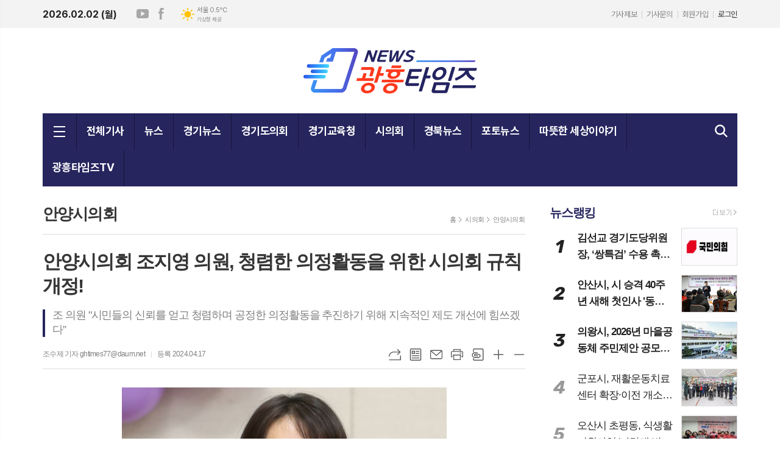

--- FILE ---
content_type: text/html; charset=utf-8
request_url: https://ghtimes.kr/news/article.html?no=37547
body_size: 13445
content:
<!DOCTYPE html>
<html lang="ko">
<head>
<meta charset="UTF-8">
<meta http-equiv="X-UA-Compatible" content="IE=edge">
<meta property="og:url"					content="https://www.ghtimes.kr/news/article.html?no=37547" />
<meta property="og:type"				content="article" />
<meta property="og:title"				content="[광흥타임즈] 안양시의회 조지영 의원, 청렴한 의정활동을 위한 시의회 규칙 개정!" />
<meta property="og:description"			content="[광흥타임즈 = 조수제 기자] 안양시의회 조지영 의원 (더불어민주당, 호계1·2·3동·신촌동)은 청렴하고 공정한 의정활동을 위해 안양시의회 회의 규칙과 윤리특별위원회 구성과 운영에 관한 규칙을 일부 개정했다. 기존 규정에 따르면, 시의원에 대한 징계 및 심사 요구는 사유 발생일 혹은 대상자의 비위 사실을 알게 된 날로부터 5일 이내에 이루어져야 했다. 이번" />
<meta property="og:image"				content="https://www.ghtimes.kr/data/photos/20240416/art_17133316107904_97275a.png" />
<meta name="twitter:url"				content="https://www.ghtimes.kr/news/article.html?no=37547" />
<meta name="twitter:title"				content="[광흥타임즈] 안양시의회 조지영 의원, 청렴한 의정활동을 위한 시의회 규칙 개정!" />
<meta name="twitter:card"				content="photo" />
<meta name="twitter:image"				content="https://www.ghtimes.kr/data/photos/20240416/art_17133316107904_97275a.png" />
<link rel="canonical" href="https://www.ghtimes.kr/news/article.html?no=37547" />
<link rel="apple-touch-icon-precomposed" href="/data/skin/layout/1/m16/images/favicon72.png">
<link rel="apple-touch-icon-precomposed" sizes="144x144" href="/data/skin/layout/1/m16/images/favicon144.png">
<link rel="shortcut icon" href="https://www.ghtimes.kr/favicon.ico">
<link rel="icon" href="https://www.ghtimes.kr/favicon.ico" type="image/x-icon">
<link rel="alternate" type="application/rss+xml" title="RSS 2.0" href="/data/rss/news.xml">
<link type="text/css" rel="stylesheet" href="/data/skin/layout/1/m16/images/css/index_cache.css">
<link type="text/css" rel="stylesheet" href="/data/skin/content/1/theme_title/index_cache.css">
<link type="text/css" rel="stylesheet" href="/data/skin/content/1/widget/index.css">
<!--[if lte IE 8]>
<link rel="stylesheet" type="text/css" href="/data/skin/layout/1/m16/images/css/ie_cache.css">
<![endif]-->
<title>안양시의회 조지영 의원, 청렴한 의정활동을 위한 시의회 규칙 개정!</title>
<script type="application/ld+json">
{
	"@context": "https://schema.org",
	"@type": "NewsArticle",
	"headline": "[광흥타임즈] 안양시의회 조지영 의원, 청렴한 의정활동을 위한 시의회 규칙 개정!",
	"image": [
		"https://www.ghtimes.kr/data/photos/20240416/art_17133316107904_97275a.png"
	],
	"datePublished": "2024-04-17T14:25:36+09:00",
	"dateModified": "2024-04-17T14:27:03+09:00",
	"author": [{
		"@type": "Person",	
		"name": "조수제 기자"
	}]
}
</script>
<link href="/data/cache/skin/1/article-cnts.css?20090508101900" type="text/css" rel="stylesheet" />
<meta name="subject" content="광흥타임즈" />
<meta name="Copyright" content="광흥타임즈" />
<meta name="keywords" content="광흥타임즈" />
<meta name="title" content="광흥타임즈" />
<meta name="description" content="광흥타임즈는 우리 지역의 다양한 분야의 소식 전달을 통해 지역사회 발전에 기여" />

<script type='text/javascript' src='/plugin/jquery/jquery-1.3.2.min.js'></script>
<script type='text/javascript' src='/js/common/jquery.cookie.js'></script>
<script type='text/javascript' src='/plugin/jquery/jquery-ui-1.7.2.custom.min.js'></script>
<script type='text/javascript' src='/plugin/jquery/plugins/jquery.floatobject-1.0.js'></script>
<script type='text/javascript' src='/plugin/jquery/plugins/jquery.uploadify-v2.1.0/swfobject.js'></script>
<script type='text/javascript' src='/plugin/jquery/plugins/jquery.uploadify-v2.1.0/jquery.uploadify.v2.1.0.min.js'></script>
<script type='text/javascript' src='/plugin/jquery/plugins/jquery.newsticker.js'></script>
<script type='text/javascript' src='/plugin/jquery/plugins/jquery-galleryview/jquery.easing.1.3.js'></script>
<script type='text/javascript' src='/plugin/jquery/plugins/jquery-galleryview/jquery.galleryview-1.1.js'></script>
<script type='text/javascript' src='/plugin/jquery/plugins/jquery-galleryview/jquery.timers-1.1.2.js'></script>
<script type='text/javascript' src='/js/iecontrol.js'></script>
<script type='text/javascript' src='/js/xml_supports.js'></script>
<script type='text/javascript' src='/js/menu.js'></script>
<script type='text/javascript' src='/js/mynews.js'></script>
<script type='text/javascript' src='/js/input.js'></script>
<script type="text/javascript" src="/js/common/jquery-1.11.1.js"></script>
<script type="text/javascript" src="/js/common/jquery.fitvids.js"></script>
<script type="text/javascript" src="/js/common/swipe.js"></script>
<script type="text/javascript" src="/js/common/jquery.bxslider.js"></script>
<script type="text/javascript" src="/js/common/jquery.sticky.js"></script>
<script type="text/javascript" src="/js/common/icheck.js"></script>
<script type="text/javascript" src="/js/common/jquery-ui-1.9.2.custom.js"></script>
<script type="text/javascript" src="/js/common/jquery.easy-ticker.js"></script>
<link type="text/css" rel="stylesheet" href="/js/common/swiper.css">
<script type="text/javascript" src="/js/common/swiper.jquery.min.js"></script>
<script type="text/javascript" src="/js/common/jquery.simplyscroll.js"></script>
<link type="text/css" rel="stylesheet" href="/js/common/slick.css">
<script type="text/javascript" src="/js/common/slick.js"></script>
<script type="text/javascript" src="/js/common/jquery.slimscroll.js"></script>
<script type="text/javascript" src="/js/jquery.swipebox.js"></script><link rel="stylesheet" href="/plugin/photozoom/swipebox.css"><script type="text/javascript">
	var jQuery11 = $.noConflict(true);
</script>
<script type="text/javascript" src="/js/common/style.js"></script>
<meta property="naverblog:title"				content="안양시의회 조지영 의원, 청렴한 의정활동을 위한 시의회 규칙 개정!" />

<script>
function ajaxGetSkinContent(layout_tpl, lay_no)
{
	$("#btn_more_" + lay_no).hide();
	$("#btn_more_loading_" + lay_no).show();
	if($("#skin_content_" + lay_no).attr("data-page") === undefined)
	{
		$("#skin_content_" + lay_no).attr("data-page", 1);
	}
	var page = Number($("#skin_content_" + lay_no).attr("data-page")) + 1;
	var mode = "get_skin_content";
	var parameter = "mode=" + mode + "&layout_tpl=" + layout_tpl + "&lay_no=" + lay_no + "&ajax_page=" + page + "&sec_no=0";

	$.ajax({
		url: "/news/ajax.php",
		data: parameter,
		dataType: "json",
		type:"POST",
		error: function(error) {
			console.log(error);
			return;
		},
		success: function(data){

			if(data.error_code)
			{
				console.log(data.error_message);
				return false;
			}
			$("#skin_content_" + lay_no).append($(data.html).find("#skin_content_" + lay_no).html());
			$("#skin_content_" + lay_no).attr("data-page", page);

			if($(data.html).find("#skin_content_" + lay_no).children().length >= $("#skin_content_" + lay_no).attr("data-count"))
			{
				$("#btn_more_" + lay_no).show();
			}
			$("#btn_more_loading_" + lay_no).hide();
		},
	});
}
</script>

<style>
.menu_wrap .hidden_skin, .top_ban_wrap .hidden_skin, .head_ban .hidden_skin { background: url(/data/skin/content/1/theme_title/images/bg_hr.png) repeat 0 0; height: 50px;}
.menu_wrap .html_no { position: absolute; right: 2px; top: 1px; background: #000; border-radius: 10px; color: #fff; font-family: Apple SD Gothic Neo, 돋움, Dotum, Helvetica, Droid Sans, AppleSDGothic, Arial, sans-serif; font-size: 12px; border: 1px solid #fff; display: block; padding: 1px 4px;}
.menu_wrap .html_text, .top_ban_wrap .html_text, .head_ban .html_text { position: absolute; right: 2px; top: 1px; background: #000; border-radius: 10px; color: #fff; font-family: Apple SD Gothic Neo, 돋움, Dotum, Helvetica, Droid Sans, AppleSDGothic, Arial, sans-serif; font-size: 12px; border: 1px solid #fff; display: block; padding: 1px 4px;}
.menu_wrap .html_no:before { content: "No."}
</style>

</head>

<body>

	
<!-- HEADER -->
<!-- 접근성 메뉴 -->
<ul class="accessibility">
	<li><a href="#gnb">주메뉴 바로가기</a></li>
	<li><a href="#container">본문 바로가기</a></li>
</ul>

<!-- 상단 네비게이터 -->
<div class="wrapper top_nav">
	<div>
		
		<div>
			<p class="today_txt">2026.02.02 (월)</p>
			
			<ul class="sns_link">
				<li><a href="https://www.youtube.com/channel/UCw3CXneXX8iwjMQOccPE4Hg" target="_blank" class="sl01" title="유튜브">유튜브</a></li>
				<li><a href="https://www.facebook.com/qhrefdl" target="_blank" class="sl02" title="페이스북">페이스북</a></li>
							</ul>
			
									<div class="weather_box wt02 ico02">
							<ul class="weather_slide" id="weather_slide_caa92b27aece9d58ccffb12cbcedec08">
																<li class="icon_w"><span class="iw01">맑음</span>동두천 -0.6℃</li>
																<li class="icon_w"><span class="iw01">맑음</span>강릉 3.1℃</li>
																<li class="icon_w"><span class="iw01">맑음</span>서울 0.5℃</li>
																<li class="icon_w"><span class="iw01">맑음</span>대전 -0.4℃</li>
																<li class="icon_w"><span class="iw01">맑음</span>대구 1.5℃</li>
																<li class="icon_w"><span class="iw01">맑음</span>울산 1.7℃</li>
																<li class="icon_w"><span class="iw01">맑음</span>광주 0.3℃</li>
																<li class="icon_w"><span class="iw01">맑음</span>부산 4.0℃</li>
																<li class="icon_w"><span class="iw01">맑음</span>고창 -0.3℃</li>
																<li class="icon_w"><span class="iw05">비 또는 눈</span>제주 4.5℃</li>
																<li class="icon_w"><span class="iw01">맑음</span>강화 -0.4℃</li>
																<li class="icon_w"><span class="iw01">맑음</span>보은 -0.6℃</li>
																<li class="icon_w"><span class="iw01">맑음</span>금산 0.0℃</li>
																<li class="icon_w"><span class="iw02">구름조금</span>강진군 1.6℃</li>
																<li class="icon_w"><span class="iw01">맑음</span>경주시 1.1℃</li>
																<li class="icon_w"><span class="iw01">맑음</span>거제 3.4℃</li>
															</ul>
							<script>
								jQuery11('#weather_slide_caa92b27aece9d58ccffb12cbcedec08').bxSlider({
									auto: true,
									mode: 'fade',
									pause: 2500
								});
							</script>
							<a href="http://www.kma.go.kr/" class="wc" target="_blank">기상청 제공</a>
						</div>
		</div>
		
		<div>
			<ul class="tn_right">
								
				<li><a href="/home/page.html?code=report" >기사제보</a></li>
				<li><a href="/home/page.html?code=contact" >기사문의</a></li>
				
								<li><a href="/member/member_join.html">회원가입</a></li>
				<li><a href="/member/member_login.html" class="c_black">로그인</a></li>
							</ul>
		</div>
		
	</div>
</div>


<!-- 헤더 -->
<div id="header" class="wrapper">
	<div>
		
		<div class="head_top">
			<div>
				<div class="ht_left"></div>
				<h1><b><a href='/' target='_top' onfocus='blur()'><img src='/data/design/logo/toplogo_20230814093459.png'  height=75 alt='광흥타임즈' class='png24' /></a></b></h1>
				<div class="ht_right"></div>
			</div>
		</div>
		
	</div>
</div>

<div class="wrapper head_cen">
	<div>
		
		<div class="pr">
			
						<!-- GNB 서브 가로형-->
			<ul id="gnb" class="horizontal">
								<li><a href="#" class="all_nav"><span>메뉴</span></a></li>
												<li>
					<a href="/news/article_list_all.html"  >전체기사</a>
									</li>
								<li>
					<a href="/news/section_list_all.html?sec_no=17"  >뉴스</a>
										<div class="sub_wrap" style="display: none;">
						<div>
							<h2><a href="/news/section_list_all.html?sec_no=17" >뉴스</a></h2>
							<ul id="submenu2">
																<li><a href="/news/section_list_all.html?sec_no=18" ><span>정치</span></a></li>
																<li><a href="/news/section_list_all.html?sec_no=19" ><span>경제</span></a></li>
																<li><a href="/news/section_list_all.html?sec_no=20" ><span>사회</span></a></li>
																<li><a href="/news/section_list_all.html?sec_no=51" ><span>복지</span></a></li>
																<li><a href="/news/section_list_all.html?sec_no=21" ><span>교육</span></a></li>
																<li><a href="/news/section_list_all.html?sec_no=22" ><span>문화</span></a></li>
																<li><a href="/news/section_list_all.html?sec_no=23" ><span>인물/칼럼</span></a></li>
																<li><a href="/news/section_list_all.html?sec_no=53" ><span>언빠생구의 수다</span></a></li>
															</ul>
						</div>
					</div>
									</li>
								<li>
					<a href="/news/section_list_all.html?sec_no=24"  >경기뉴스</a>
										<div class="sub_wrap" style="display: none;">
						<div>
							<h2><a href="/news/section_list_all.html?sec_no=24" >경기뉴스</a></h2>
							<ul id="submenu3">
																<li><a href="/news/section_list_all.html?sec_no=25" ><span>경기도</span></a></li>
																<li><a href="/news/section_list_all.html?sec_no=27" ><span>광명시</span></a></li>
																<li><a href="/news/section_list_all.html?sec_no=28" ><span>시흥시</span></a></li>
																<li><a href="/news/section_list_all.html?sec_no=29" ><span>군포시</span></a></li>
																<li><a href="/news/section_list_all.html?sec_no=30" ><span>의왕시</span></a></li>
																<li><a href="/news/section_list_all.html?sec_no=31" ><span>안양시</span></a></li>
																<li><a href="/news/section_list_all.html?sec_no=32" ><span>안산시</span></a></li>
																<li><a href="/news/section_list_all.html?sec_no=33" ><span>화성시</span></a></li>
																<li><a href="/news/section_list_all.html?sec_no=34" ><span>오산시</span></a></li>
															</ul>
						</div>
					</div>
									</li>
								<li>
					<a href="/news/section_list_all.html?sec_no=49"  >경기도의회</a>
									</li>
								<li>
					<a href="/news/section_list_all.html?sec_no=52"  >경기교육청</a>
									</li>
								<li>
					<a href="/news/section_list_all.html?sec_no=37"  >시의회</a>
										<div class="sub_wrap" style="display: none;">
						<div>
							<h2><a href="/news/section_list_all.html?sec_no=37" >시의회</a></h2>
							<ul id="submenu6">
																<li><a href="/news/section_list_all.html?sec_no=40" ><span>광명시의회</span></a></li>
																<li><a href="/news/section_list_all.html?sec_no=41" ><span>시흥시의회</span></a></li>
																<li><a href="/news/section_list_all.html?sec_no=42" ><span>군포시의회</span></a></li>
																<li><a href="/news/section_list_all.html?sec_no=43" ><span>의왕시의회</span></a></li>
																<li><a href="/news/section_list_all.html?sec_no=44" ><span>안양시의회</span></a></li>
																<li><a href="/news/section_list_all.html?sec_no=45" ><span>안산시의회</span></a></li>
																<li><a href="/news/section_list_all.html?sec_no=46" ><span>화성시의회</span></a></li>
																<li><a href="/news/section_list_all.html?sec_no=47" ><span>오산시의회</span></a></li>
															</ul>
						</div>
					</div>
									</li>
								<li>
					<a href="/news/section_list_all.html?sec_no=54"  >경북뉴스</a>
										<div class="sub_wrap" style="display: none;">
						<div>
							<h2><a href="/news/section_list_all.html?sec_no=54" >경북뉴스</a></h2>
							<ul id="submenu7">
																<li><a href="/news/section_list_all.html?sec_no=55" ><span>경북도청</span></a></li>
																<li><a href="/news/section_list_all.html?sec_no=56" ><span>청송군</span></a></li>
															</ul>
						</div>
					</div>
									</li>
								<li>
					<a href="/news/section_list_all.html?sec_no=7"  >포토뉴스</a>
									</li>
								<li>
					<a href="/news/section_list_all.html?sec_no=8"  >따뜻한 세상이야기</a>
									</li>
								<li>
					<a href="/news/section_list_all.html?sec_no=6"  >광흥타임즈TV</a>
									</li>
							</ul>
			
			<script type="text/javascript">
			jQuery11(function(){
				
				var gnbMenu = jQuery11('#gnb > li');
				
				gnbMenu.hover(function() {
					jQuery11(this).find('a').addClass('on');
					jQuery11(this).children('div').stop().slideDown(300);
				}, function() {
					jQuery11(this).find('a').removeClass('on');
					jQuery11(this).children('div').stop().slideUp(300);
				});
				
			});
			</script>
			
						
			<a href="javascript:void(0)" class="btn_all_search"><span></span><i>검색창 열기</i></a>
			
			<!-- 검색 -->
			<div class="search_box">
				<form method="get" action="/news/search_result.html">
					<fieldset>
						<legend>기사검색</legend>
						<div class="search_con" style="display: none;">
							<div>
								<label for="search" class="blind">검색어를 입력해주세요</label>
								<input id="search" name="search" type="text" class="head_search" placeholder="검색어를 입력해주세요">
								<button title="검색하기" class="btn_search" onclick="document.form_top_search.submit();">검색하기</button>
							</div>
						</div>
					</fieldset>
				</form>
			</div>
			
			
		</div>
		
	</div>
</div>



<div class="allnav_wrap">
	
	<div class="swiper-container">
		<div class="swiper-wrapper">
			<div class="swiper-slide">
				<a href="#" class="allnav_close">닫기</a>
				
				<ul class="allnav">
										<li>
						<a href="/news/article_list_all.html"  >전체기사</a>
											</li>
										<li>
						<a href="/news/section_list_all.html?sec_no=17"  >뉴스</a>
												<ul id="submenu2">
														<li><a href="/news/section_list_all.html?sec_no=18" ><span>정치</span></a></li>
														<li><a href="/news/section_list_all.html?sec_no=19" ><span>경제</span></a></li>
														<li><a href="/news/section_list_all.html?sec_no=20" ><span>사회</span></a></li>
														<li><a href="/news/section_list_all.html?sec_no=51" ><span>복지</span></a></li>
														<li><a href="/news/section_list_all.html?sec_no=21" ><span>교육</span></a></li>
														<li><a href="/news/section_list_all.html?sec_no=22" ><span>문화</span></a></li>
														<li><a href="/news/section_list_all.html?sec_no=23" ><span>인물/칼럼</span></a></li>
														<li><a href="/news/section_list_all.html?sec_no=53" ><span>언빠생구의 수다</span></a></li>
													</ul>		
											</li>
										<li>
						<a href="/news/section_list_all.html?sec_no=24"  >경기뉴스</a>
												<ul id="submenu3">
														<li><a href="/news/section_list_all.html?sec_no=25" ><span>경기도</span></a></li>
														<li><a href="/news/section_list_all.html?sec_no=27" ><span>광명시</span></a></li>
														<li><a href="/news/section_list_all.html?sec_no=28" ><span>시흥시</span></a></li>
														<li><a href="/news/section_list_all.html?sec_no=29" ><span>군포시</span></a></li>
														<li><a href="/news/section_list_all.html?sec_no=30" ><span>의왕시</span></a></li>
														<li><a href="/news/section_list_all.html?sec_no=31" ><span>안양시</span></a></li>
														<li><a href="/news/section_list_all.html?sec_no=32" ><span>안산시</span></a></li>
														<li><a href="/news/section_list_all.html?sec_no=33" ><span>화성시</span></a></li>
														<li><a href="/news/section_list_all.html?sec_no=34" ><span>오산시</span></a></li>
													</ul>		
											</li>
										<li>
						<a href="/news/section_list_all.html?sec_no=49"  >경기도의회</a>
											</li>
										<li>
						<a href="/news/section_list_all.html?sec_no=52"  >경기교육청</a>
											</li>
										<li>
						<a href="/news/section_list_all.html?sec_no=37"  >시의회</a>
												<ul id="submenu6">
														<li><a href="/news/section_list_all.html?sec_no=40" ><span>광명시의회</span></a></li>
														<li><a href="/news/section_list_all.html?sec_no=41" ><span>시흥시의회</span></a></li>
														<li><a href="/news/section_list_all.html?sec_no=42" ><span>군포시의회</span></a></li>
														<li><a href="/news/section_list_all.html?sec_no=43" ><span>의왕시의회</span></a></li>
														<li><a href="/news/section_list_all.html?sec_no=44" ><span>안양시의회</span></a></li>
														<li><a href="/news/section_list_all.html?sec_no=45" ><span>안산시의회</span></a></li>
														<li><a href="/news/section_list_all.html?sec_no=46" ><span>화성시의회</span></a></li>
														<li><a href="/news/section_list_all.html?sec_no=47" ><span>오산시의회</span></a></li>
													</ul>		
											</li>
										<li>
						<a href="/news/section_list_all.html?sec_no=54"  >경북뉴스</a>
												<ul id="submenu7">
														<li><a href="/news/section_list_all.html?sec_no=55" ><span>경북도청</span></a></li>
														<li><a href="/news/section_list_all.html?sec_no=56" ><span>청송군</span></a></li>
													</ul>		
											</li>
										<li>
						<a href="/news/section_list_all.html?sec_no=7"  >포토뉴스</a>
											</li>
										<li>
						<a href="/news/section_list_all.html?sec_no=8"  >따뜻한 세상이야기</a>
											</li>
										<li>
						<a href="/news/section_list_all.html?sec_no=6"  >광흥타임즈TV</a>
											</li>
									</ul>
			</div>
		</div>
		
	    <!-- Add Scroll Bar -->
	    <div class="swiper-scrollbar"></div>
	</div>
	
	<script>
	var swiper = new Swiper('.swiper-container', {
		direction: 'vertical',
		slidesPerView: 'auto',
		freeMode: true,
		freeModeMomentumBounce: false,
		freeModeMomentumBounceRatio: 0,
		scrollbar: { 
			el: '.swiper-scrollbar'
		},
		mousewheel: true,
	});
	</script>
  
</div>

<div class="allnav_mask" style="display: none;"></div>
<script type="text/javascript">
jQuery11(function(){

	var allBody = jQuery11('html');
	var allNav = jQuery11('.all_nav');
	var allNavWrap = jQuery11('.allnav_wrap');
	var allNavClose = jQuery11('.allnav_close');
	var allNavMask = jQuery11('.allnav_mask');
	
	allNav.on('click',function(){
		if(allNavWrap.css('left') == ('-240px')){
			allBody.addClass('hidden');
			allNavWrap.addClass('active');
			allNavMask.show();
			return false;
		} else {
			allBody.removeClass('hidden');
			allNavWrap.removeClass('active');
			allNavMask.hide();
			return false;
		};
	});
	
	allNavClose.on('click',function(){
		allBody.removeClass('hidden');
		allNavWrap.removeClass('active');
		allNavMask.hide();
		return false;
	});
	
	allNavMask.on('click',function(){
		allBody.removeClass('hidden');
		allNavWrap.removeClass('active');
		allNavMask.hide();
		return false;
	});
	
	jQuery11(document).on('click',function(){
		allBody.removeClass('hidden');
		allNavWrap.removeClass('active');
		allNavMask.hide();
	});
	allNavWrap.on('click',function(e){ 
		e.stopPropagation(); 
	});
	
});
</script>


<!-- STICKY BANNER -->
<div class="top_banner">
    <div class="banner_wrap">
         <div class="banner_left">
	         <div class="stt_banner_wrap02">
		         
		     </div>
	         <div class="fix_banner_wrap02">
		         
	         </div>
         </div>
         <div class="banner_right">
	         <div class="stt_banner_wrap">
		         
		     </div>
	         <div class="fix_banner_wrap">
		         
	         </div>
         </div>
    </div> 
</div>

<!-- CONTENT -->
<div class="wrapper">
	<div id="container">
			
		<div class="column col73">
			<div>
				<div>
										<!-- path -->
					<div class="path_wrap">
												<h3>안양시의회</h3>
												<ul>
							<li><a href="/">홈</a></li>
							<li><a href="section_list_all.html?sec_no=37">시의회</a></li>
														<li><a href="section_list_all.html?sec_no=44">안양시의회</a></li>
													</ul>
					</div>
					<!-- // path -->
										
					<div class="arv_001    ">
    <div class="art_top">
		<h2>안양시의회 조지영 의원, 청렴한 의정활동을 위한 시의회 규칙 개정!</h2>
		
		<h3>조 의원 "시민들의 신뢰를 얻고 청렴하며 공정한 의정활동을 추진하기 위해 지속적인 제도 개선에 힘쓰겠다”</h3>
		
		<ul class="art_info">
						<li><a href="/news/article_list_writer.html?name=%EC%A1%B0%EC%88%98%EC%A0%9C+%EA%B8%B0%EC%9E%90">조수제 기자  ghtimes77@daum.net</a></li>
						<li>등록 2024.04.17</li>
						
	    </ul>
	    
		<div style="position:absolute;width:1px;height:1px;z-index:-1;overflow:hidden;"><textarea style="width:1px;height:1px;border:0;" id="copy_trackback"></textarea></div>

		<script type="text/javascript">
			function copyTrackback(url) 
			{
				var IE = (document.all) ? true : false;
				if (IE) 
				{
					window.clipboardData.setData('Text', url);//링크 주소 복사
					alert("주소가 복사되었습니다.\n원하는 곳에 붙여넣기(Ctrl+V)해 주세요.");
				} 
				else 
				{
					/*
						var tmpTextarea = document.createElement('textarea');
						tmpTextarea.value = url;

						document.body.appendChild(tmpTextarea);
						*/
					var tmpTextarea = document.getElementById('copy_trackback');
					tmpTextarea.value = url;
					tmpTextarea.select();
					tmpTextarea.setSelectionRange(0, 9999);  // 셀렉트 범위 설정

					document.execCommand('copy');
					//document.body.removeChild(tmpTextarea);
					alert("주소가 복사되었습니다.\n원하는 곳에 붙여넣기(Ctrl+V)해 주세요.");
				}
			}
		</script>

		<ul class="util">
			<li class="u01"><a href="#" onclick="copyTrackback('https://www.ghtimes.kr/news/article.html?no=37547');return false;" title="URL복사" class="tooltip">URL복사</a></li>
	        <li class="u02"><a href="/news/section.html?sec_no=44" title="목록" class="tooltip">목록</a></li>
	        <li class="u03"><a href="javascript:openWin('/news/mail_form.html?no=37547', 'mail_pop', '700', '700', 'yes');" title="메일" class="tooltip">메일</a></li>
	        <li class="u04"><a href="javascript:openWin('/news/article_print.html?no=37547', 'print_pop', '760', '600', 'yes');" title="프린트" class="tooltip">프린트</a></li>
	        <li class="u05"><a href="/news/scrap_proc.php?mode=insert&no=37547" title="스크랩" class="tooltip">스크랩</a></li>
	        <li class="u06"><a href="#" onClick="javascript:news_large(); return false;" title="글씨크기 크게" class="tooltip">글씨크기 크게</a></li>
			<li class="u07"><a href="#" onClick="javascript:news_small(); return false;" title="글씨크기 작게" class="tooltip">글씨크기 작게</a></li>
	    </ul>
	</div>

	<div class="cnt_view news_body_area">
	
		<!-- 기사본공 필수 공용 : Smart Editor Style Sheet -->
		<link href="/plugin/SEditor/css/style.css" rel="stylesheet" type="text/css">


				<div style="font-size:17px;" id="news_body_area" class="smartOutput" itemprop="articleBody">
			
			<img alt="" class="sm-image-c" height="612" src="//www.ghtimes.kr/data/photos/20240416/art_1713331437667_ca5bd8.jpg" title="조지영 안양시의회 의원" width="533" xtype="photo">




<p>&nbsp;</p>

<p>[광흥타임즈 = 조수제 기자] 안양시의회 조지영 의원 (더불어민주당, 호계1·2·3동·신촌동)은 청렴하고 공정한 의정활동을 위해 안양시의회 회의 규칙과 윤리특별위원회 구성과 운영에 관한 규칙을 일부 개정했다.</p>

<p>&nbsp;</p>

<p>기존 규정에 따르면, 시의원에 대한 징계 및 심사 요구는 사유 발생일 혹은 대상자의 비위 사실을 알게 된 날로부터 5일 이내에 이루어져야 했다. 이번 개정을 통해서는 이 기한이 10일로 연장되었으며, 이는 국회의 기준과 일치한다.</p>

<p>&nbsp;</p>

<p>이러한 변경은 징계 및 심사 과정에서 피해자의 입장을 고려한 제도적 틀을 강화하는 데 목적이 있다. 그럼에도 불구하고, 사회적 인식의 변화에 따라 징계 기준의 조정이 필요한 상황이다.</p>

<p>&nbsp;</p>

<p>2022년 국민권익위원회에 따르면, 민선 7, 8기 동안 243개 지방의회의 비위 행위에 대해 총 191건의 징계가 이루어졌다. 이 중 출석정지가 97건(50.8%), 공개회의 경고가 39건(20.4%), 공개회의 사과가 31건(16.2%), 제명이 24건(12.6%)을 차지했다. 주된 징계 사유로는 갑질 및 성 비위(28명, 14.7%), 겸직 및 영리행위 위반(16명, 8.4%), 음주 및 무면허 운전(16명, 8.4%) 등이 있었다.</p>

<p>&nbsp;</p>

<p>특히 갑질 및 성 비위, 겸직 및 영리행위 위반, 음주운전 등의 비위 사례는 지속적으로 발생하고 있으며, 8기에 들어서 7기에 비해 대부분의 사례가 증가하는 추세를 보였다.</p>

<p>&nbsp;</p>

<p>또한 지방의원이 비위행위로 재직 중 출석정지 징계를 받거나 구속이 되더라도 의정비를 지급받을 수 있어 이러한 부분의 개선 방안 마련을 권고했다.</p>

<p>&nbsp;</p>

<p>현재 지방의원의 징계는 공개회의에서의 경고‧사과, 30일 이내의 출석정지, 제명으로 되어있다. 경고, 출석정지(30일 이내)와 제명 사이에 중간 단계의 징계 수단이 부족하다는 점은, 청렴하고 공정한 의정 활동을 위해 시민들의 높아진 기대에 부응하는 현실적인 기준 마련이 필요함을 시사한다.</p>

<p>&nbsp;</p>

<p>이와 관련해서 조지영 의원은 “이번 규칙 개정을 통해 피해자의 관점을 고려한 제도적 개선 틀을 마련했다. 그러나 시민들의 높아진 윤리 의식과 권익위원회의 권고사항을 반영하여 징계 기준을 더욱 강화할 필요가 있다. 시민들의 신뢰를 얻고 청렴하며 공정한 의정활동을 추진하기 위해 지속적인 제도 개선에 힘쓰겠다”라고 밝혔다.</p>

<p>&nbsp;</p>
		</div>
			
		
		<script type="text/javascript">
					
		var MYNEWS_PHOTO_LIMIT_WIDTH = parseInt("792");
		

			var imageLoaded = function(obj) {

				// Run onload code.
				var title = obj.attr('title');
				obj.attr('alt', title);
				obj.removeAttr('title');
			
				var image_align_class = "";
				var clazz = obj.attr('class');
				if (clazz != null && clazz.length > 0) {
					image_align_class = " "+clazz;
				}

				// 에디터에서 들어간 기사가 아닐 경우, 태그 씌우지 않음
				if(obj.attr('xtype') === undefined)
				{
					return;
				}

				obj.attr('class', 'img');
				obj.removeAttr('xtype');
			
				var w = obj.width();
				if (isNaN(w)) {
					w = 0;
				}
				var h = parseInt(obj.css('height'));
				if (isNaN(h)) {
					h = 0;
				}
			
				if (w <= 0) {
					var timg = new Image();
					timg.src = this.src;
					w = parseInt(timg.width);
					if (isNaN(w)) {
						//...
					}
				}
				if (w > MYNEWS_PHOTO_LIMIT_WIDTH) {
					var pct = parseFloat(MYNEWS_PHOTO_LIMIT_WIDTH) / parseFloat(w);
					w = MYNEWS_PHOTO_LIMIT_WIDTH;
			
					if (pct > 0 && pct < 1 && h > 0) {
						h = Math.floor(parseFloat(h) * pct);
					}
				}
				obj.css('width', w+"px");
			
				if (h > 0) {
					obj.css('height', h+"px");
				}
			
				if(image_align_class.trim() == "sm-image-c")
				{
					obj.wrap("<div class='imgframe "+image_align_class+"' style='display:block;width:100%;'></div>");
				}
				else
				{
					obj.wrap("<div class='imgframe "+image_align_class+"' style='display:inline-block;width:"+w+"px;'></div>");
				}
				if (title != null && title.length > 1) { // 기본 공백 무시
					if (title.indexOf('▲') == -1) {
						title = '▲ ' + title;
					}
//					obj.after("<div class='imgcaption2' style='display:inline-block;width:"+w+"px;'>"+title+"</div>");
					obj.after("<div style='display:block;text-align:center'><div class='imgcaption2' style='display:inline-block;width:"+w+"px;'>"+title+"</div></div>");
				}

				// 이미지 테이블 처리
								if(document.getElementsByClassName('news_body_area').length > 0){
					if(document.getElementsByClassName('news_body_area')[0].getElementsByTagName('img').length > 0){
						imgTag = document.getElementsByClassName('news_body_area')[0].getElementsByTagName('img');

						for(i = 0; i < imgTag.length; i++){
							width = imgTag[i].width;
							tableTag = imgTag[i].parentNode.parentNode.parentNode.parentNode.parentNode;
							if(tableTag.tagName == 'TABLE'){
								tableTag.setAttribute('style',"width:" + width + "px;margin:10px auto");
							}
						}
					}
				}
							}

		var img_caption = setInterval(make_caption, 1000);

		function make_caption()
		{
			/*
			$("img[xtype='photo']").each(function() {
				if($(this).width() > 0)
				{
					imageLoaded($(this));
					clearInterval(img_caption);
				}
			});
			*/
			$("div.news_body_area img").each(function() {
				if($(this).width() > 0)
				{
					imageLoaded($(this));
					clearInterval(img_caption);
				}
			});
		}
		</script>
	
	
		
				<div class="art_more"><a href="/news/article_list_writer.html?name=%EC%A1%B0%EC%88%98%EC%A0%9C+%EA%B8%B0%EC%9E%90"><b>조수제 기자 </b>의 전체기사 보기</a></div>
				

			
	</div>


	
</div>

<script type="text/javascript">
var art_font_size = parseInt($('#news_body_area, .box_art > div').css('fontSize'));

function news_large()
{
  art_font_size++;
  if (art_font_size > 30)
    art_font_size = 30;
  news_reset_font();
}

function news_small()
{
  art_font_size--;
  if (art_font_size < 10)
    art_font_size = 10;
  news_reset_font();
}

function news_reset_font()
{
  $('#news_body_area').css('fontSize', art_font_size+'px');
}
</script>


<!-- 동영상 하단 고정 -->
<script type="text/javascript">
jQuery11(function() {
	var movieWrap = jQuery11('div').hasClass('x-movie');
	
	if(movieWrap == true) {
		$('.x-movie').children('iframe').wrap('<div class="mov_wrap"></div>');
		$('.x-movie').eq(0).children('div').children('iframe').after('<a href="javascript:void(0)">닫기</a>');
	
		var xMovieTop = jQuery11('.x-movie').eq(0).offset().top;
		var xMovieHei = jQuery11('.x-movie iframe').eq(0).outerHeight();
		var total = xMovieTop + xMovieHei;
		var screenFix = true;
		
		jQuery11('.x-movie').eq(0).css('min-height', xMovieHei + 'px').css('width', '100%');
		
		jQuery11('.x-movie > div > a').on('click', function(){
			screenFix = false;
			jQuery11('.x-movie').eq(0).removeClass('fixed');
			return false;
		});
		
		jQuery11(window).scroll(function(){
			
			var movTopFix = jQuery11(this).scrollTop();
			
			if($(window).scrollTop() == 0){
				screenFix = true
			};
			
			if(movTopFix >= total && screenFix){
				screenFix = true;
				jQuery11('.x-movie').eq(0).addClass('fixed');
			}
			else {
				jQuery11('.x-movie').eq(0).removeClass('fixed');
			};
			
		}).trigger('scroll');
	}
	
});
</script>
<!-- // 동영상 하단 고정 --><div class="arv_002    ">
	<div class="wrap">
		
		<script src="//developers.kakao.com/sdk/js/kakao.min.js"></script>
		<script type="text/javascript" src="/js/social.js?20180607110000"></script>
				<script>
		<!--
		Kakao.init('09186b0cb6eebdcec4e0c641fda2fa6e');
		//-->
		</script>
				
		<div id="dek" style="position:absolute; visibility:hidden; z-index:-1;"></div>
	
		<!-- 기사 공유 -->
		<ul class="btn_share">
			<li class="bs01"><a href="#" onclick="openSocial('facebook', 'https://www.ghtimes.kr/news/article.html?no=37547', '%EC%95%88%EC%96%91%EC%8B%9C%EC%9D%98%ED%9A%8C%20%EC%A1%B0%EC%A7%80%EC%98%81%20%EC%9D%98%EC%9B%90%2C%20%EC%B2%AD%EB%A0%B4%ED%95%9C%20%EC%9D%98%EC%A0%95%ED%99%9C%EB%8F%99%EC%9D%84%20%EC%9C%84%ED%95%9C%20%EC%8B%9C%EC%9D%98%ED%9A%8C%20%EA%B7%9C%EC%B9%99%20%EA%B0%9C%EC%A0%95%21', 'www.ghtimes.kr', '광흥타임즈',  '', '');return false;" title="페이스북" class="tooltip">페이스북</a></li>
			<li class="bs02"><a href="#" onclick="openSocial('twitter', 'https://www.ghtimes.kr/news/article.html?no=37547', '%EC%95%88%EC%96%91%EC%8B%9C%EC%9D%98%ED%9A%8C%20%EC%A1%B0%EC%A7%80%EC%98%81%20%EC%9D%98%EC%9B%90%2C%20%EC%B2%AD%EB%A0%B4%ED%95%9C%20%EC%9D%98%EC%A0%95%ED%99%9C%EB%8F%99%EC%9D%84%20%EC%9C%84%ED%95%9C%20%EC%8B%9C%EC%9D%98%ED%9A%8C%20%EA%B7%9C%EC%B9%99%20%EA%B0%9C%EC%A0%95%21', 'www.ghtimes.kr', '광흥타임즈',  '', '');return false;" title="엑스" class="tooltip">엑스</a></li>
			<li class="bs03"><a href="#" onclick="openSocial('kakaotalk', 'https://www.ghtimes.kr/news/article.html?no=37547', '%EC%95%88%EC%96%91%EC%8B%9C%EC%9D%98%ED%9A%8C%20%EC%A1%B0%EC%A7%80%EC%98%81%20%EC%9D%98%EC%9B%90%2C%20%EC%B2%AD%EB%A0%B4%ED%95%9C%20%EC%9D%98%EC%A0%95%ED%99%9C%EB%8F%99%EC%9D%84%20%EC%9C%84%ED%95%9C%20%EC%8B%9C%EC%9D%98%ED%9A%8C%20%EA%B7%9C%EC%B9%99%20%EA%B0%9C%EC%A0%95%21', 'www.ghtimes.kr', '광흥타임즈',  '%26nbsp%3B%0D%0A%0D%0A%5B%EA%B4%91%ED%9D%A5%ED%83%80%EC%9E%84%EC%A6%88%20%3D%20%EC%A1%B0%EC%88%98%EC%A0%9C%20%EA%B8%B0%EC%9E%90%5D%20%EC%95%88%EC%96%91%EC%8B%9C%EC%9D%98%ED%9A%8C%20%EC%A1%B0%EC%A7%80%EC%98%81%20%EC%9D%98%EC%9B%90%20%28%EB%8D%94%EB%B6%88%EC%96%B4%EB%AF%BC%EC%A3%BC%EB%8B%B9%2C%20%ED%98%B8%EA%B3%841%C2%B72%C2%B73%EB%8F%99%C2%B7%EC%8B%A0%EC%B4%8C%EB%8F%99%29%EC%9D%80%20%EC%B2%AD%EB%A0%B4%ED%95%98%EA%B3%A0%20%EA%B3%B5%EC%A0%95%ED%95%9C%20%EC%9D%98%EC%A0%95%ED%99%9C%EB%8F%99%EC%9D%84%20%EC%9C%84%ED%95%B4%20%EC%95%88%EC%96%91%EC%8B%9C%EC%9D%98%ED%9A%8C%20%ED%9A%8C%EC%9D%98%20%EA%B7%9C%EC%B9%99%EA%B3%BC%20%EC%9C%A4%EB%A6%AC%ED%8A%B9%EB%B3%84%EC%9C%84%EC%9B%90%ED%9A%8C%20%EA%B5%AC%EC%84%B1%EA%B3%BC%20%EC%9A%B4%EC%98%81%EC%97%90%20%EA%B4%80%ED%95%9C%20%EA%B7%9C%EC%B9%99%EC%9D%84%20%EC%9D%BC%EB%B6%80%20%EA%B0%9C%EC%A0%95%ED%96%88%EB%8B%A4.%0D%0A%0D%0A%26nbsp%3B%0D%0A%0D%0A%EA%B8%B0%EC%A1%B4%20%EA%B7%9C%EC%A0%95%EC%97%90', 'https://www.ghtimes.kr/data/photos/20240416/art_17133316107904_97275a.png', '792', '546');return false;" title="카카오톡" class="tooltip">카카오톡</a></li>
						<li class="bs05"><a href="#" onclick="openSocial('naverblog', 'https://www.ghtimes.kr/news/article.html?no=37547', '', 'www.ghtimes.kr', '광흥타임즈',  '', '');return false;" title="네이버블로그" class="tooltip">네이버블로그</a></li>
			<li class="bs06"><a href="#" onclick="openSocial('navershare', 'https://www.ghtimes.kr/news/article.html?no=37547', '', 'www.ghtimes.kr', '광흥타임즈',  '', '');return false;" title="네이버카페" class="tooltip">네이버카페</a></li>
			<li class="bs07"><a href="#" onclick="openSocial('band', 'https://www.ghtimes.kr/news/article.html?no=37547', '%EC%95%88%EC%96%91%EC%8B%9C%EC%9D%98%ED%9A%8C%20%EC%A1%B0%EC%A7%80%EC%98%81%20%EC%9D%98%EC%9B%90%2C%20%EC%B2%AD%EB%A0%B4%ED%95%9C%20%EC%9D%98%EC%A0%95%ED%99%9C%EB%8F%99%EC%9D%84%20%EC%9C%84%ED%95%9C%20%EC%8B%9C%EC%9D%98%ED%9A%8C%20%EA%B7%9C%EC%B9%99%20%EA%B0%9C%EC%A0%95%21', 'www.ghtimes.kr', '광흥타임즈',  '', '');return false;" title="밴드" class="tooltip">밴드</a></li>
				
		</ul>
		<!-- //기사 공유 -->
	
				<p class="copyright">저작권자 © 광흥타임즈 무단전재 및 재배포 금지</p>
			</div>
</div><hr class='skin_margin' style='height:20px;'>

					
					<div class="column col02">
						<div>
							<div>
								
							</div>
						</div>
						<div>
							<div>
								
							</div>
						</div>
					</div>
					
					<div class="arv_018    " id="replyCon">


<!-- 의견글 -->
<div id="commentPane">

</div>

</div>

<script type="text/javascript">

var cmtPageNo = 1;

function ajaxCommentList(page)
{
	var parameter = 'tpl_name=comment_018.tpl&no=37547&target_code=A&page=' + page;

	$.ajax({
		url: '/news/comment.html',
		data: parameter,
		dataType: 'json',
		type:'POST',
		error: function(error) {
			console.log(error); 
			return; 
		},
		success: function(data){

			if(data.error_code)
			{
				console.log(data.error_message);
				return false;
			}
			
			$("#commentPane").html(data.html);
			cmtPageNo = page;
		},
	});
}

ajaxCommentList(1);

function chk_len(cmt_no, limit_length)
{
	var len = $('#body_' + cmt_no).val().length;
	$('#cur_len_' + cmt_no).html(len);
	if (len > limit_length)
	{
		var keycode = window.event.keyCode;
		if (keycode == 8 || keycode == 46) return;
		alert(limit_length + "자 이내로 작성해주세요~");
		return;
	}
}


function ajaxCommentWrite(cmt_no)
{
	
	if($('#body_' + cmt_no).val().length > $("#art_cmt_limit_str_num").val())
	{
		alert($("#art_cmt_limit_str_num").val() + "자 이하로 내용을 작성해주세요.");
		return;
	}
		if($("#cmt_name_" + cmt_no).val().trim() == "")
	{
		alert("닉네임을 입력해주세요");
		$("#cmt_name_" + cmt_no).focus();
		return false;
	}
	if($("#cmt_passwd_" + cmt_no).val().trim() == "")
	{
		alert("비밀번호를 입력해주세요");
		$("#cmt_passwd_" + cmt_no).focus();
		return false;
	}
	if($("#cmt_spam_code_" + cmt_no).val().trim() == "")
	{
		alert("스팸방지 코드를 입력해주세요");
		$("#cmt_spam_code_" + cmt_no).focus();
		return false;
	}
	
	if($("#body_" + cmt_no).val().trim() == "")
	{
		alert("내용을 입력해주세요");
		$("#body_" + cmt_no).focus();
		return false;
	}

	var parameter = $("#cmt_write_" + cmt_no).serialize();

	$.ajax({
		url: '/news/comment.php',
		data: parameter,
		dataType: 'json',
		type:'POST',
		error: function(error) {
			console.log(error); 
			return; 
		},
		success: function(data){

			if(data.error_code)
			{
				alert(data.error_message);
				return false;
			}
			
			ajaxCommentList(1);
		},
	});
}

// 코멘트 삭제
function ajaxCommentDelete(cmt_no, p_cmt_no)
{
		if($('#cmt_delete_' + cmt_no).val().trim() == "")
	{
		alert('비밀번호를 입력해주세요.');
		$('#cmt_delete_' + cmt_no).focus();
		return false;
	}
	
	var parameter = "mode=del&no=37547&page=" + cmtPageNo + "&cmt_no=" + cmt_no + "&p_cmt_no=" + p_cmt_no + "&passwd=" + $('#cmt_delete_' + cmt_no).val();

	$.ajax({
		url: '/news/comment.php',
		data: parameter,
		dataType: 'json',
		type:'POST',
		error: function(error) {
			console.log(error); 
			return; 
		},
		success: function(data){

			if(data.error_code)
			{
				alert(data.error_message);
				return false;
			}
			
//			$('#cmt_delete_form_' + cmt_no).hide();
//			$("#cmt_li_" + cmt_no).remove();
			ajaxCommentList(cmtPageNo);
		},
	});

}
function ajaxCommentDeleteConfirm(cmt_no, p_cmt_no)
{
		$('#cmt_delete_form_' + cmt_no).hide();
	$('#cmt_delete_form_' + cmt_no).show();
	$('#cmt_delete_' + cmt_no).focus();
	}

// 답글보기
function showCmtReplyList(cmt_no)
{
	$("#cmt_reply_list_" + cmt_no).toggle();
}

// 추천
function ajaxCommentRecommend(cmt_no, recmdType)
{
	
	var parameter = "mode=recmd&no=&cmt_no=" + cmt_no + "&type=" + recmdType;

	$.ajax({
		url: '/news/comment.php',
		data: parameter,
		dataType: 'json',
		type:'POST',
		error: function(error) {
			console.log(error); 
			return; 
		},
		success: function(data){

			if(data.error_code)
			{
				alert(data.error_message);
				return false;
			}
			
			if( data.cnt_logck == "1" )
			{
				$("#cnt_best_" + cmt_no).html(data.cnt_best);
				$("#cnt_worst_" + cmt_no).html(data.cnt_worst);
			}
			else
			{
				$("#cnt_" + recmdType + "_" + cmt_no).html(parseInt($("#cnt_" + recmdType + "_" + cmt_no).html()) + 1);
				$("#cnt_" + recmdType + "_" + cmt_no).parent().addClass("on");
			}		
		},
	});
}
</script>
<!-- // 의견글 -->
				</div>
			</div>
			<div>
				<div>
					<div class="pl20"><div class="arl_076    ">
		<div class="tit_set ts08">
		<h2><a href="/news/best_list_all.html?lay_no=1567" style="color:#26255e">뉴스랭킹</a></h2>
				<a href="/news/best_list_all.html?lay_no=1567" class="btn_art_more"><span class="ics ics01"><span class="blind">더보기</span></span></a>
			</div>
	
	<ul class="art_list  on_img  right">
			<li >
			<a href="/news/article.html?no=93390" class="rank1">
				<i class="rank notranslate">1</i>
												<span class="thumb"><img src="//www.ghtimes.kr/data/cache/public/photos/20260105/art_17695835423154_9dae98_90x60.png" width="90" height="60" alt=""></span>
												<div class="txt_box">
					<h2>
						<span>김선교 경기도당위원장, ‘쌍특검’ 수용 촉구 전면 행동 돌입</span>
					</h2>
				</div>
			</a>
		</li>
					<li >
			<a href="/news/article.html?no=93245" class="rank2">
				<i class="rank notranslate">2</i>
												<span class="thumb"><img src="//www.ghtimes.kr/data/cache/public/photos/20260105/art_17694991370642_fecd0f_90x60.jpg" width="90" height="60" alt=""></span>
												<div class="txt_box">
					<h2>
						<span>안산시, 시 승격 40주년 새해 첫인사 '동행' 반환점 넘어!</span>
					</h2>
				</div>
			</a>
		</li>
					<li >
			<a href="/news/article.html?no=93358" class="rank3">
				<i class="rank notranslate">3</i>
												<span class="thumb"><img src="//www.ghtimes.kr/data/cache/public/photos/portnews/202601/20260128112501-59693_90x60.jpg" width="90" height="60" alt=""></span>
												<div class="txt_box">
					<h2>
						<span>의왕시, 2026년 마을공동체 주민제안 공모사업 참여공동체 모집!</span>
					</h2>
				</div>
			</a>
		</li>
					<li >
			<a href="/news/article.html?no=93326" class="rank4">
				<i class="rank notranslate">4</i>
												<span class="thumb"><img src="//www.ghtimes.kr/data/cache/public/photos/20260105/art_1769589202417_c49399_90x60.jpg" width="90" height="60" alt=""></span>
												<div class="txt_box">
					<h2>
						<span>군포시, 재활운동치료센터 확장·이전 개소 '장애인 어르신 건강지킴이'로 우뚝!</span>
					</h2>
				</div>
			</a>
		</li>
					<li >
			<a href="/news/article.html?no=93478" class="rank5">
				<i class="rank notranslate">5</i>
												<span class="thumb"><img src="//www.ghtimes.kr/data/cache/public/photos/portnews/202601/20260129112856-88058_90x60.jpg" width="90" height="60" alt=""></span>
												<div class="txt_box">
					<h2>
						<span>오산시 초평동, 식생활 지원사업 '파랑새 반찬드리미' 본격 시작</span>
					</h2>
				</div>
			</a>
		</li>
					<li >
			<a href="/news/article.html?no=93351" class="rank6">
				<i class="rank notranslate">6</i>
												<span class="thumb"><img src="//www.ghtimes.kr/data/cache/public/photos/20260105/art_17695901770276_e514ac_90x60.jpg" width="90" height="60" alt=""></span>
												<div class="txt_box">
					<h2>
						<span>오산시, J모터스로부터 취약계층 아동 생일케이크 기탁 받아</span>
					</h2>
				</div>
			</a>
		</li>
					<li >
			<a href="/news/article.html?no=93241" class="rank7">
				<i class="rank notranslate">7</i>
												<span class="thumb"><img src="//www.ghtimes.kr/data/cache/public/photos/20260105/art_17694987022486_152671_90x60.jpg" width="90" height="60" alt=""></span>
												<div class="txt_box">
					<h2>
						<span>군포시, 의료·복지·돌봄 연계 강화 위한 통합지원협의체 출범!</span>
					</h2>
				</div>
			</a>
		</li>
					<li >
			<a href="/news/article.html?no=93233" class="rank8">
				<i class="rank notranslate">8</i>
												<span class="thumb"><img src="//www.ghtimes.kr/data/cache/public/photos/portnews/202601/20260127071911-4821_90x60.jpg" width="90" height="60" alt=""></span>
												<div class="txt_box">
					<h2>
						<span>광명시, 지역 만성질환 관리 강화한다… 시민건강리더 양성!</span>
					</h2>
				</div>
			</a>
		</li>
					<li >
			<a href="/news/article.html?no=93214" class="rank9">
				<i class="rank notranslate">9</i>
												<span class="thumb"><img src="//www.ghtimes.kr/data/cache/public/photos/20260105/art_17694157942666_9a203a_90x60.png" width="90" height="60" alt=""></span>
												<div class="txt_box">
					<h2>
						<span>냄새나는 패딩에 이것 뿌려보세요, 세탁소 사장님이 공개한 노하우입니다.</span>
					</h2>
				</div>
			</a>
		</li>
					<li >
			<a href="/news/article.html?no=93398" class="rank10">
				<i class="rank notranslate">10</i>
												<span class="thumb"><img src="//www.ghtimes.kr/data/cache/public/photos/20260105/art_17695909066127_c1e66e_90x60.jpg" width="90" height="60" alt=""></span>
												<div class="txt_box">
					<h2>
						<span>광명시자원봉사센터, 2026 자원봉사 단체·활동처 해오름식 및 공모사업 ‘광명하다’ 설명회 진행</span>
					</h2>
				</div>
			</a>
		</li>
				</ul>
</div><hr class='skin_margin' style='height:30px;'>
<div class="arl_081   ">
	
		<div class="tit_set ts08">
		<h2><a href="/news/article_list_all.html" style="color:#26255e">최신뉴스</a></h2>
				<a href="/news/article_list_all.html" class="btn_art_more"><span class="ics ics01"><span class="blind">더보기</span></span></a>
			</div>
	
	<div class="time_list radius">
		
		<ul>
						<li>
				<a href="/news/article.html?no=93728">
					<b>2026-02-02 16:50</b>
					<h2 class="cmp c2">경북교육청, 대구경북 행정통합 대응 교육분야 직원 설명회 개최</h2>
				</a>
			</li>
						<li>
				<a href="/news/article.html?no=93727">
					<b>2026-02-02 16:50</b>
					<h2 class="cmp c2">경북교육청, 대구지방세무사회와 경제․세무 교육 업무협약 체결</h2>
				</a>
			</li>
						<li>
				<a href="/news/article.html?no=93726">
					<b>2026-02-02 16:50</b>
					<h2 class="cmp c2">경북교육청, 교육발전특구 시범지역 대상 전문가 컨설팅 운영</h2>
				</a>
			</li>
						<li>
				<a href="/news/article.html?no=93725">
					<b>2026-02-02 16:50</b>
					<h2 class="cmp c2">이철우 지사 대구경북 행정통합 특별법 국회 통과 총력</h2>
				</a>
			</li>
						<li>
				<a href="/news/article.html?no=93724">
					<b>2026-02-02 16:50</b>
					<h2 class="cmp c2">경기도의회 이서영 의원, 분당 야탑,이매 고도제한 해소 위해 항공학적 검토 촉구</h2>
				</a>
			</li>
					</ul>
		
	</div>

</div><hr class='skin_margin' style='height:20px;'>
</div>
				</div>
			</div>
		</div>
			
	</div>
</div>

<!-- FOOTER -->
<div class="wrapper" id="footer">
	<div>
		
		<ul class="foot_nav">
			<li><a href="/home/page.html?code=company">신문사소개</a></li>
			<li><a href="/home/page.html?code=map">찾아오시는 길</a></li>
			<li><a href="/home/page.html?code=policy"><b>개인정보처리방침</b></a></li>
			<li><a href="/home/page.html?code=policy2">청소년보호정책 (책임자 : 구민지)</a></li>
			<li><a href="/home/page.html?code=email">이메일 무단수집거부</a></li>
			<li><a href="/home/page.html?code=report">기사제보</a></li>
			<li class="bgnone"><a href="/home/page.html?code=contact">문의하기</a></li>
		</ul>
		
		<div class="foot_wrap">
			
			<h6><b><a href='/' target='_top' onfocus='blur()'><img src='/data/design/logo/taillogo_20230814093459.png' alt='로고'  height=40 class='png24' /></a></b></h6>
			
			<div class="foot_con">
				
				<p>
					경기도 광명시 금당로 11 605-1004 | 대표전화 : 010-4798-3773 | 청소년보호책임자 : 구민지<br />
제호 : 광흥타임즈 | 등록번호 : 경기 아 52970 | 등록일 : 2021-07-30 | 발행·편집인 : 조수제 <br />
<br />
광흥타임즈 모든 콘텐츠(영상,기사, 사진)는 저작권법의 보호를 받는 바, 무단 전재와 복사, 배포 등을 금합니다.<br />
Copyright © 2023 광흥타임즈. All rights reserved. mail to ghtimes77@daum.net
				</p>
				
				<b>
					<a href="http://www.mediaon.co.kr/" target="_blank">
						<img src="/data/skin/layout/1/m16/images/img/logo_sponsor.png" width="105" height="12" alt="powered by mediaOn" />
					</a>
				</b>
				
				<p class="update mt10"><b class="mr00">UPDATE</b>: 2026년 02월 02일</p>
			</div>
			
		</div>
		
		<div class="btn_top_wrap"><div><a href="javascript:void(0)" onClick="goToByScroll()" class="btn_top" style="display: none;">최상단으로</a></div></div>
		
	</div>
</div>





<script type="text/javascript">
var gtracker_type = 1;	// 0:접속자,1:페이지뷰
document.write(unescape("%3Cscript src='/weblog/gtracker.js' type='text/javascript'%3E%3C/script%3E"));
</script>



<script type="text/javascript">
	<!--
	if(navigator.userAgent.match(/android/i) || navigator.userAgent.match(/(iphone)|(ipod)|(ipad)/i))
	{
		var btn_mobile = '\
	<div class="btn_mobile">\
		<a href="/?mobile_reset"><img src="/data/skin/layout/1/m16/images/btn/btn_mobile_ver.png" /></a>\
	</div>\
		';
		document.writeln(btn_mobile);
	}
	//-->
</script>

<script type="text/javascript" src="/data/skin/layout/1/m16/images/js/style.js"></script>


</body>
</html>

<!-- MAKE CACHE (2026-02-02 18:24:32) -->
<!-- FILE CACHE PAGE(2026/02/02 06:24:32) -->


--- FILE ---
content_type: text/html; charset=utf-8
request_url: https://ghtimes.kr/news/comment.html
body_size: 1287
content:
{"error_code":0,"error_message":"","html":"\r\n<!-- comment.tpl \uc5d0\uc11c \uac00\uc9c0\uace0 \uc628 \ucf54\ub4dc -->\r\n<div class=\"reple_wrap\">\r\n\t\r\n\t<h4>\ub124\ud2f0\uc98c \uc758\uacac <b>\ucd1d <span>0<\/span>\uac1c<\/b><\/h4>\r\n\t\r\n\t<!-- \ub313\uae00 \uc791\uc131 : \ube44\ud68c\uc6d0 -->\r\n\r\n\t<form id=\"cmt_write_0\" name=\"cmt_write_0\" method=\"post\" action=\"comment.php\">\r\n\t<input type=\"hidden\" name=\"mode\" value=\"add\">\r\n\t<input type=\"hidden\" name=\"no\" value=\"37547\">\r\n\t<input type=\"hidden\" name=\"target_code\" value=\"A\">\r\n\t<input type=\"hidden\" id=\"art_cmt_limit_str_num\" value=\"300\">\r\n\t<input type=\"hidden\" name=\"mode\" value=\"add\">\r\n\t<input type=\"hidden\" name=\"target_code\" value=\"A\">\r\n\t<fieldset>\r\n\t\t\t\t<div class=\"reple_form\">\r\n\t\t\t\t\t\t<div class=\"re_user_info\">\r\n\t\t\t\t<ul>\r\n\t\t\t\t\t<li>\r\n\t\t\t\t\t\t<div>\r\n\t\t\t\t\t\t\t<label for=\"cmt_name_0\" class=\"blind\">\ub2c9\ub124\uc784<\/label>\r\n\t\t\t\t\t\t\t<input type=\"text\" id=\"cmt_name_0\" name=\"name\" placeholder=\"\ub2c9\ub124\uc784\">\r\n\t\t\t\t\t\t<\/div>\r\n\t\t\t\t\t<\/li>\r\n\t\t\t\t\t<li>\r\n\t\t\t\t\t\t<div>\r\n\t\t\t\t\t\t\t<label for=\"cmt_passwd_0\" class=\"blind\">\ube44\ubc00\ubc88\ud638<\/label>\r\n\t\t\t\t\t\t\t<input type=\"password\" id=\"cmt_passwd_0\" name=\"passwd\" placeholder=\"\ube44\ubc00\ubc88\ud638\">\r\n\t\t\t\t\t\t<\/div>\r\n\t\t\t\t\t<\/li>\r\n\t\t\t\t<\/ul>\r\n\t\t\t\t\r\n\t\t\t\t<dl>\r\n\t\t\t\t\t<dt class=\"blind\">\uc2a4\ud338\ubc29\uc9c0<\/dt>\r\n\t\t\t\t\t<dd>\r\n\t\t\t\t\t\t<span><img id=\"spamauth\" src=\"\/plugin\/spam_auth\/chsignup.php\"><\/span>\r\n\t\t\t\t\t\t<div>\r\n\t\t\t\t\t\t\t<label for=\"cmt_spam_code_0\" class=\"bline\"><\/label>\r\n\t\t\t\t\t\t\t<input type=\"text\" name=\"spam_code\" id=\"cmt_spam_code_0\" class=\"i_text\" placeholder=\"\uadf8\ub9bc\uc758 \uc601\ubb38, \uc22b\uc790 \uc785\ub825\">\r\n\t\t\t\t\t\t<\/div>\r\n\t\t\t\t\t<\/dd>\r\n\t\t\t\t<\/dl>\r\n\t\t\t<\/div>\r\n\t\t\t\r\n\t\t\t<div class=\"reple_text\">\r\n\t\t\t\t<div>\r\n\t\t\t\t\t<label for=\"body_0\" class=\"blind\">\uc758\uacac\uae00 \uc791\uc131<\/label>\r\n\t\t\t\t\t<textarea name=\"body\" class=\"i_text\" id=\"body_0\" HNAME=\"\ub0b4\uc6a9\" required onkeydown=\"chk_len(0, '300');\" placeholder=\"\uc0ac\uc774\ud2b8 \uad00\ub9ac \uaddc\uc815\uc5d0 \uc5b4\uae0b\ub098\ub294 \uc758\uacac\uae00\uc740 \uc608\uace0\uc5c6\uc774 \uc0ad\uc81c\ub420 \uc218 \uc788\uc2b5\ub2c8\ub2e4.\"><\/textarea>\r\n\t\t\t\t<\/div>\r\n\t\t\t\t<b><span id=\"cur_len_0\">0<\/span>\/300\uc790<\/b>\r\n\t\t\t<\/div>\r\n\t\t\t\r\n\t\t\t<button type=\"button\" onclick=\"ajaxCommentWrite(0);\">\ub4f1\ub85d<\/button>\r\n\t\t\t\t\t<\/div>\r\n\r\n\t\t\r\n\t<\/fieldset>\r\n\t<\/form>\r\n\t\r\n\t\r\n\t<!-- \ub313\uae00 \ubaa9\ub85d -->\r\n\t<ul class=\"reple_list\">\r\n\t\t\t\t<li class=\"no_re_txt\">\r\n\t\t\t<p>\uccab\ubc88\uc9f8 \ub313\uae00\uc744 \ub0a8\uaca8\uc8fc\uc138\uc694.<\/p>\r\n\t\t<\/li>\r\n\t\t\t<\/ul>\r\n\t<!-- \/\/ \ub313\uae00 \ubaa9\ub85d -->\r\n\t\r\n\t<script>\r\n\t$(function($){\t\r\n\t\tvar pwClose = $('.btn_close_p');\r\n\t\tvar pwOpen = $('.btn_open_p');\r\n\t\tvar pwBox = $('.pw_input');\r\n\t\t\r\n\t\tpwClose.click(function(){\r\n\t\t\t\r\n\t\t\t$(this).parent('.pw_input').hide();\r\n\t\t});\r\n\t\t\r\n\t\t$(document).click(function(){\r\n\t\t\t$('.pw_input').hide();\r\n\t\t});\r\n\t\t\r\n\t\tpwOpen.click(function(e){ \r\n\t\t\te.stopPropagation(); \r\n\t\t});\r\n\t\t\r\n\t\tpwBox.click(function(e){ \r\n\t\t\te.stopPropagation(); \r\n\t\t});\r\n\t});\r\n\t<\/script>\r\n\t\r\n\t\t<div class=\"paging\">\r\n\t\t<span><a href=\"#\" onclick=\"ajaxCommentList(0);return false;\" class=\"btn_p prev\">\uc774\uc804<\/a><\/span>\r\n\t\t<div class=\"btn_pagenum\">\r\n\t\t\t\t<a href=\"#\" onclick=\"ajaxCommentList(1);return false;\" >1<\/a>\r\n\t\t\t\t<\/div>\r\n\t\t<span><a href=\"#\" onclick=\"ajaxCommentList(0);return false;\" class=\"btn_p next\">\ub2e4\uc74c<\/a><\/span>\r\n\t<\/div>\r\n\t\t\r\n\t\r\n<\/div>\r\n\r\n\r\n<!-- \/\/ comment.tpl \uc5d0\uc11c \uac00\uc9c0\uace0 \uc628 \ucf54\ub4dc -->\r\n\r\n\r\n\r\n\r\n\r\n\r\n\r\n\r\n\r\n\r\n\r\n\r\n\r\n"}

--- FILE ---
content_type: text/css
request_url: https://ghtimes.kr/data/skin/layout/1/m16/images/css/index_cache.css
body_size: 3014
content:
@charset "utf-8";

@import "reset_cache.css";
@import "module_cache.css";
@import "company_cache.css";

/* Common Layout */
.body_wrap { position: relative; min-width: 1180px;}

#header *,
#footer *,
.top_nav *,
.head_cen * { letter-spacing: -0.03em;}

.wrapper { position: relative; width: 100%; min-width: 1180px;}
.wrapper > div { position: relative; max-width: 1140px; margin: 0 auto; padding: 0 20px;}

.line_bg { border-top: 1px solid #dedede; background: url(../bg/bg_line_cen.png) repeat-y 58.53% 0;}
.line_bg > div { padding-top: 20px;}

/* 상단 네비게이션 */
.top_nav { font-size: 13px; color: #808080; background: #f3f3f3; font-family: -apple-system, BlinkMacSystemFont, 'Pretendard Variable', Pretendard, Apple SD Gothic Neo, 맑은고딕, Malgun Gothic, Droid Sans, sans-serif;}
.top_nav > div { display: flex; align-items: center; justify-content: space-between;}
.top_nav > div > div { display: flex; align-items: center; padding: 7px 0;}
.top_nav a { color: #888;}
.top_nav .sns_link { display: flex; align-items: center; margin: 0 12px;}
.top_nav .sns_link a { display: flex; width: 30px; height: 30px; background: url(../btn/btn_sns.png?2202) no-repeat 0 0; background-size: 300px 60px; text-indent: -9999em;}
.top_nav .sns_link a.sl01 { background-position: 0 0;}		/* 유튜브 */
.top_nav .sns_link a.sl02 { background-position: -30px 0;}	/* 페이스북 */
.top_nav .sns_link a.sl03 { background-position: -60px 0;}	/* 트위터 */
.top_nav .sns_link a.sl04 { background-position: -90px 0;}	/* 인스타그램 */
.top_nav .sns_link a.sl05 { background-position: -120px 0;}	/* 네이버 */
.top_nav .sns_link a.sl06 { background-position: -150px 0;}	/* 포스트 */
.top_nav .sns_link a.sl07 { background-position: -180px 0;}	/* rss */
.top_nav .sns_link a.sl08 { background-position: -210px 0;}	/* 카카오톡 */
.top_nav .sns_link a.sl09 { background-position: -240px 0;}	/* 카카오채털 */
.top_nav .sns_link a.sl10 { background-position: -270px 0;}	/* 카카오스토리 */
.top_nav .sns_link a:hover { background-position-y: -30px;}

.top_nav .tn_right { display: flex; align-items: center;}
.top_nav .tn_right li { position: relative; padding-left: 8px; margin-left: 8px;}
.top_nav .tn_right li:after { position: absolute; left: 0; top: 50%; margin-top: -5px; content: ""; display: block; width: 1px; height: 12px; background: rgba(0,0,0,.15);}
.top_nav .tn_right li:first-child:after { display: none;}
.top_nav .tn_right li a { display: block;}
.top_nav .tn_right li a:hover { color: #222;}

/* 날짜 */
.today_txt { font-weight: bold; font-size: 16px; color: #222; margin-right: 15px; letter-spacing: 0;}

/* Header */
#header { z-index: 100; font-family: -apple-system, BlinkMacSystemFont, 'Pretendard Variable', Pretendard, Apple SD Gothic Neo, 맑은고딕, Malgun Gothic, Droid Sans, sans-serif;}
#header > div { padding: 0; max-width: 1180px;}
.head_top { position: relative; padding: 0 20px;}
.head_top > div { display: flex; justify-content: space-between; align-items: center; min-height: 140px;}
.head_top > div h1 { max-width: 400px; text-align: center; padding: 20px 0;}
.head_top .ht_left { width: 260px; padding: 30px 0;}
.head_top .ht_right { width: 260px; padding: 30px 0;}

.head_cen { position: relative; z-index: 120; font-family: -apple-system, BlinkMacSystemFont, 'Pretendard Variable', Pretendard, Apple SD Gothic Neo, 맑은고딕, Malgun Gothic, Droid Sans, sans-serif;}
.head_cen > div { position: static;}

#gnb { background: #26255e; text-align: center; display: flex; flex-wrap: wrap; align-items: center; padding: 0 60px 0 0;}
#gnb > li { border-right: 1px solid #15143f;}
#gnb > li > a { display: block; font-size: 18px; padding: 0 16px; height: 60px; line-height: 58px; transition: .3s all ease; color: #fff; font-weight: bold;}
#gnb > li > a:hover,
#gnb > li > a.on,
#gnb > li > a.active { background: #3b8efe; opacity: 1;}

#gnb.horizontal .sub_wrap { position: absolute; left: 0; width: 100%; box-shadow: 0 5px 10px rgba(255,255,255,.3); -webkit-backdrop-filter: blur(10px); backdrop-filter: blur(10px); background: rgba(0,0,0,.8); border-radius: 0 0 10px 10px;}
#gnb.horizontal .sub_wrap > div { display: flex; align-items: center; justify-content: center;}
#gnb.horizontal .sub_wrap h2 { position: relative; margin-right: 40px; padding: 20px 0;}
#gnb.horizontal .sub_wrap h2:after { position: absolute; right: -30px; top: 50%; margin-top: -3px; content: ""; display: block; width: 6px; height: 6px; background: #26255e; border-radius: 50%;}
#gnb.horizontal .sub_wrap h2 a { font-size: 22px; color: #fff; white-space: nowrap; opacity: .5;}
#gnb.horizontal .sub_wrap ul { display: flex; flex-wrap: wrap; padding: 20px 0;}
#gnb.horizontal .sub_wrap ul li { margin: 10px 15px;}
#gnb.horizontal .sub_wrap ul li a { color: #fff; font-weight: bold; font-size: 17px; transition: all .3s ease; border-top: 1px solid transparent; border-bottom: 1px solid transparent;}
#gnb.horizontal .sub_wrap ul li a:hover { border-bottom: 1px solid #fff;}

#gnb.vertical > li { position: relative;}
#gnb.vertical > li > ul { position: absolute; left: -1px; top: 60px; background: rgba(0,0,0,.8); -webkit-backdrop-filter: blur(10px); backdrop-filter: blur(10px); text-align: left; box-shadow: 2px 2px 10px rgba(255,255,255,.3); padding: 15px 0; border-radius: 0 0 12px 12px;}
#gnb.vertical > li > ul li { float: none; display: block; padding: 0; background: none; text-align: left;}
#gnb.vertical > li > ul li:first-child { padding-left: 0; margin-left: 0;}
#gnb.vertical > li > ul li a { display:block; padding: 12px 40px 12px 20px; color: #eee; font-weight: bold; font-size: 17px;}
#gnb.vertical > li > ul li a span { display: inline-block; white-space: nowrap;}
#gnb.vertical > li > ul li a:hover, #gnb > li > ul li a.active { color: #fff; background: #15143f;}

/* Footer */
#footer { border-top: 1px solid #ddd; font-family: -apple-system, BlinkMacSystemFont, 'Pretendard Variable', Pretendard, Apple SD Gothic Neo, 맑은고딕, Malgun Gothic, Droid Sans, sans-serif;}
#footer > div { max-width: 1140px;}
.foot_wrap { position: relative; padding: 20px 0 40px;}
.foot_wrap:after { content: ""; display: block; clear: both;}
.foot_wrap h6 { position: absolute; left: 0; top: 20px; display: table; margin-right: 40px; margin-left: 10px; margin-top: 5px; text-align: center;}
.foot_wrap h6 b { display: table-cell; vertical-align: middle; text-align: center;}
.foot_wrap > div { padding-left: 190px;}

.foot_nav { position: relative; padding: 25px 0 20px; border-bottom: 1px solid #ddd; font-size: 0; display: flex; align-items: center; flex-wrap: wrap;}
.foot_nav li { padding-left: 10px; margin-left: 10px; background: url(../icon/icon_line01.png) no-repeat 0 center;}
.foot_nav li:first-child { background: none; padding-left: 0; margin-left: 0;}
.foot_nav li a { display: block; height: 16px; line-height: 14px; font-size: 15px; color: #444;}
.foot_nav li a:hover { text-decoration: underline;}

.foot_con > p { font-size: 13px; color: #666; line-height: 1.7; letter-spacing: -0.04em;}
.foot_con > p * { font-style: normal; font-weight: normal; color: #666; margin-right: 10px; letter-spacing: 0;}
.foot_con > b { position: absolute; right: 0; bottom: 40px;}
.foot_con .update { letter-spacing: 0; color: #999;}
.foot_con .update > b { font-weight: bold;}

/* Content */
#main_con,
#container { margin-bottom: 10px; padding-top: 30px;}
.container_solo { clear: both; position: relative; padding-bottom: 0 !important;}
#container > div { padding-bottom: 60px;}
.con_bg { background: #f7f7f7; padding: 30px 0;}

.page_tit { position:relative; font-size: 26px; padding-bottom: 17px; line-height: 1.2; margin-left: -2px;}

.btn_mobile { position: relative; text-align: center; padding: 20px 0;}

/* Search */
.btn_all_search { position: absolute; right: 5px; top: 0; z-index: 100;}
.btn_all_search > span { position: relative; display: block; width: 41px; height: 60px; text-indent: -9999px; transition: all .3s ease; transform: scale(0);}
.btn_all_search > span:after, 
.btn_all_search > span:before { position: absolute; left: 7px; top: 50%; margin-top: -1px; content: ""; display: block; width: 26px; height: 0.21em; background: #fff;}
.btn_all_search > span:after { transform: rotate(45deg);}
.btn_all_search > span:before { transform: rotate(-45deg);}
.btn_all_search > i { position: absolute; left: 0; top: 0; display: block; width: 41px; height: 60px; background: url(../btn/btn_search.svg) no-repeat center center; text-indent: -9999em; transition: all .3s ease; transform: scale(1);}
.btn_all_search.on > i { transform: scale(0);}
.btn_all_search.on > span { transform: scale(1);}

.search_con { position: absolute; left: 0; top: 60px; width: 100%; background: rgba(0,0,0,.8); -webkit-backdrop-filter: saturate(180%) blur(20px); backdrop-filter: saturate(180%) blur(20px); z-index: 1500; border-radius: 0 0 10px 10px;}
.search_con > div { position: relative; margin: 30px auto; width: 468px; border: 2px solid rgba(255,255,255,.3); border-radius: 10px;}
.search_con > div:after { content: ""; display: block; clear: both;}
.search_con input { float: left; border: 0; font-size: 17px; padding: 15px 15px; width: 400px; background: transparent; color: #fff; font-family: -apple-system, BlinkMacSystemFont, 'Pretendard Variable', Pretendard, Apple SD Gothic Neo, 맑은고딕, Malgun Gothic, Droid Sans, sans-serif;}
.search_con .i_label { top: 10px; left: 13px; font-size: 17px; color: #fff;}
.search_box .btn_search { position: absolute; right: 0; top: 0; width: 43px; height: 100%; background:url(../btn/btn_search.svg) no-repeat center center; text-indent: -9999px;}
.head_search::placeholder { color: #fff;}

/* 전체메뉴 */
.hidden { overflow: hidden; height: 100%;}

.all_nav { display: block; width: 23px; height: 60px; z-index: 10;}
.all_nav > span { position: relative; top: 29px; display: block; text-indent: -9999em; width: 19px; height: 2px; background: #fff; margin: 0 auto;}
.all_nav > span:before { position: absolute; left: 0; top: -8px; content: ""; display: block; width: 19px; height: 2px; background: #fff;}
.all_nav > span:after { position: absolute; left: 0; bottom: -8px; content: ""; display: block; width: 19px; height: 2px; background: #fff;}

.allnav_wrap { position: fixed; left: -240px; top: 0; width: 220px; height: 100%; background: rgba(255,255,255,.9); z-index: 10010; box-shadow: 0 0 20px rgba(0,0,0,.45); transition: left .3s ease-out; overflow: hidden; -webkit-backdrop-filter: blur(20px); backdrop-filter: blur(20px); font-family: -apple-system, BlinkMacSystemFont, 'Pretendard Variable', Pretendard, Apple SD Gothic Neo, 맑은고딕, Malgun Gothic, Droid Sans, sans-serif;}
.allnav_wrap.active { left: 0;}

.allnav_wrap .swiper-container { width: 220px; height: 100%;}
.allnav_wrap .swiper-slide { height: auto;}
.allnav_wrap .swiper-container-vertical > .swiper-scrollbar { right: 0 !important; top: 0 !important; height: 100% !important;}
.allnav_wrap .swiper-scrollbar-drag { border-radius: 0 !important; background: #777 !important;}

.allnav_close { position: absolute; right: 10px; top: 10px; display: block; width: 25px; height: 25px; background: url(../btn/btn_aside_close.png) no-repeat center center; text-indent: -9999em;}

.allnav { padding: 50px 0 20px;}
.allnav > li { border-top: 1px solid #d3d3d3;}
.allnav > li > a { position: relative; display: block; padding: 10px 35px 10px 20px; font-size: 17px; font-weight: bold; background: rgba(0,0,0,.07); transition: all .3s ease;}
.allnav > li > a:after { position: absolute; right: 20px; top: 50%; margin-top: -5px; content: ""; display: block; width: 6px; height: 10px; background: url(../btn/btn_aside_arrow.png) no-repeat 0 0;}
.allnav > li > ul { padding: 7px 0 10px; overflow: hidden; margin-left: 20px;}
.allnav > li > ul > li > a { position: relative; display: block; font-size: 15px; font-weight: bold; padding: 4px 13px; color: #808080; transition: color .3s ease;}
.allnav > li > ul > li > a:after { position: absolute; left: 0; top: 50%; content: ""; display: block; width: 8px; height: 1px; background: #dedede;}
.allnav > li > ul > li > a:before { position: absolute; left: 0; bottom: 50%; content: ""; display: block; width: 1px; height: 60px; background: #dedede;}
.allnav > li > a.active, .allnav > li:hover > a { background-color: #26255e; color: #fff;}
.allnav > li > a.active:after, .allnav > li:hover > a:after { background-position-y: -15px;}

.allnav > li > ul > li > a.active, .allnav > li > ul > li > a:hover { color: #3b8efe;}

.allnav_mask { position: fixed; left: 0; top: 0; width: 100%; height: 100%; background: rgba(0,0,0,.3); z-index: 10009; -webkit-backdrop-filter: blur(5px); backdrop-filter: blur(5px);}

--- FILE ---
content_type: text/css
request_url: https://ghtimes.kr/data/cache/skin/1/article-cnts.css?20090508101900
body_size: 4047
content:
@charset "utf-8";
/*  begin */


.arv_001:after { content: ""; display: block; clear: both;}

.arv_001 .smartOutput { width: 100%;}

.arv_001 .util { position: absolute; right: 0; bottom: 14px;}
.arv_001 .util:after { content: ""; display: block; clear: both;}
.arv_001 .util li { float: left; padding-left: 14px;}
.arv_001 .util li:first-child { background: none;}
.arv_001 .util li a { position: relative; display: block; width: 20px; height: 20px; text-indent: -9999px; transition: none;}
.arv_001 .util li.u01 a { background: url(/data/skin/content/1/arv_001//images/icon_u01.svg) no-repeat center center;}
.arv_001 .util li.u02 a { background: url(/data/skin/content/1/arv_001//images/icon_u02.svg) no-repeat center center;}
.arv_001 .util li.u03 a { background: url(/data/skin/content/1/arv_001//images/icon_u03.svg) no-repeat center center;}
.arv_001 .util li.u04 a { background: url(/data/skin/content/1/arv_001//images/icon_u04.svg) no-repeat center center;}
.arv_001 .util li.u05 a { background: url(/data/skin/content/1/arv_001//images/icon_u05.svg) no-repeat center center;}
.arv_001 .util li.u06 a { background: url(/data/skin/content/1/arv_001//images/icon_u06.svg) no-repeat center center;}
.arv_001 .util li.u07 a { background: url(/data/skin/content/1/arv_001//images/icon_u07.svg) no-repeat center center;}
.arv_001 .util li a:hover { opacity: .8;}

.arv_001 .art_top { position: relative; margin-bottom: 30px;}
.arv_001 .art_top h2 { position: relative; font-size: 31px; line-height: 1.3; padding: 25px 0 0; margin-bottom: 15px; color: #363636;}
.arv_001 .art_top h3 { position: relative; font-size: 18px; color: #808080; font-weight: normal; padding-left: 16px; overflow: hidden;}
.arv_001 .art_top h3:after { position: absolute; left: 0; top: 3px; content: ""; display: block; width: 4px; height: 500px; background: #26255e;}

.arv_001 .art_top .art_info { padding: 0 65px 15px 0; margin-top: 20px; border-bottom: 1px solid #dedede;}
.arv_001 .art_top .art_info:after { content: ""; display: block; clear: both;}
.arv_001 .art_top .art_info li { float: left; color: #808080; font-size: 12px; padding-left: 10px; margin-left: 10px; background: url(/data/skin/content/1/arv_001//images/icon_bu02.png) no-repeat 0 4px;}
.arv_001 .art_top .art_info li:first-child { margin-left: 0; padding-left: 0; background: none;}
.arv_001 .art_top .art_info li a { color: #808080; font-size: 12px;}

.arv_001 .art_more { position: relative; text-align: right; line-height: 1; padding-top: 30px; clear: both;}
.arv_001 .art_more a { padding-right: 15px; background: url(/data/skin/content/1/arv_001//images/icon_more.png) no-repeat right 6px;}
.arv_001 .art_more a:hover { color: #26255e;}

/* Fixed Movie Wrapper */
.arv_001 .x-movie iframe { visibility: hidden;}
.arv_001 .mov_wrap iframe,
.arv_001 #zumplayer iframe { visibility: visible;}
.arv_001 #zumplayer { width: inherit !important; height: inherit !important;}
.arv_001 .x-movie.fixed > div { position: fixed; right: 40px; bottom: 100px; width: 400px !important; height: 225px !important; z-index: 100000; box-shadow: 0 0 15px; rgba(0,0,0,.3);}
.arv_001 .x-movie.fixed > div > iframe { width: 400px !important; height: 225px !important;}
.arv_001 .x-movie > div > a { display: none;}
.arv_001 .x-movie.fixed > div > a { position: absolute; right: 0; top: -35px; display: block; width: 33px; height: 33px; border: 1px solid #aaa; background: #fff url(/data/skin/content/1/arv_001//images/btn_mov_close.png) no-repeat center center; text-indent: -9999em; cursor: pointer; z-index: 100001;}
.arv_001 .x-movie.fixed > #zumplayer { width: 400px !important; height: 225px !important;}

.arv_001.skinbox .art_top h2 { padding-top: 15px;}
/*  end */
/*  begin */
.arv_018 { position: relative;}

/*
.reple_wrap,
.reple_wrap textarea,
.reple_wrap input, 
.reple_wrap button { font-family: Pretendard, Noto Sans KR, Helvetica, Apple SD Gothic Neo, 돋움, Dotum, Droid Sans, AppleSDGothic, Arial, sans-serif; letter-spacing: -0.03em;}
*/

.arv_018 .reple_wrap textarea::placeholder ,
.arv_018 .reple_wrap input::placeholder { color: #a7a7a7;} 

.arv_018 .reple_wrap { position: relative;}
.arv_018 .reple_wrap h4 { display: flex; font-size: 19px; margin-bottom: 13px; justify-content: space-between; align-items: flex-end; background: url(/data/skin/content/1/arv_018//images/icon_reply.svg) no-repeat 0 center; background-size: 25px; padding: 2px 0 3px 34px;}
.arv_018 .reple_wrap h4 b { position: relative; top: 5px; font-size: 15px; margin-left: 7px;}

.arv_018 .reple_form { position: relative; background: #fff; padding: 17px; border: 1px solid #222; margin-bottom: 30px; margin-top: -1px;}
.arv_018 .reple_form > h5 { font-size: 16px; margin-bottom: 10px;}

.arv_018 .re_user_info input { border: 0; border-bottom: 1px solid #222; font-size: 15px; padding: 7px 0 12px;}

.arv_018 .re_user_info { display: flex; margin-bottom: 20px; justify-content: space-between;}
.arv_018 .re_user_info > ul { position: relative; margin: 0 -6px; width: 55%;}
.arv_018 .re_user_info > ul:after { content: ""; display: block; clear: both;}
.arv_018 .re_user_info > ul li { float: left; width: 50%;}
.arv_018 .re_user_info > ul li div { position: relative; margin: 0 6px;}

.arv_018 .re_user_info > dl { position: relative; border-bottom: 1px solid #222; margin-left: 20px; width: 43%;}
.arv_018 .re_user_info > dl:after { content: ""; display: block; clear: both;}
.arv_018 .re_user_info > dl dt, .reple_form > dl dd { float: left;}
.arv_018 .re_user_info > dl dd { display: flex;}
.arv_018 .re_user_info > dl dd div { position: relative;}
.arv_018 .re_user_info > dl dd input { border: 0; margin-left: 10px;}

.arv_018 .reple_form .reple_text { position: relative;}
.arv_018 .reple_form .reple_text > div { position: relative; padding-right: 16px;}
.arv_018 .reple_form .reple_text > div textarea { padding: 0px; height: 90px; font-size: 15px;}
.arv_018 .reple_form .reple_text > b { display: block; font-size: 13px; color: #818181; padding-top: 20px; letter-spacing: 0; font-weight: normal;}
.arv_018 .reple_form .reple_text > b span { letter-spacing: 0; margin-right: 1px;}
.arv_018 .reple_form > button { position: absolute; right: 13px; bottom: 13px; background: #26255e; border: 1px solid #15143f; padding: 4px 18px 6px; font-weight: bold; border-radius: 50px; color: #fff; font-size: 17px; letter-spacing: 0; transition: background .3s ease;}
.arv_018 .reple_form > button:hover { background: #15143f;}

.arv_018 .reple_wrap .pw_input { position: absolute; right: 0; top: -12px; width: 140px; padding: 10px 33px 10px 15px; background: #fff; border: 1px solid #ddd; z-index: 10000; border-radius: 10px; box-shadow: 0 0 10px rgba(0,0,0,.2);}
.arv_018 .reple_wrap .pw_input label { display: block; font-size: 14px; margin-bottom: 10px;}
.arv_018 .reple_wrap .pw_input input { width: 75px; padding: 4px 0; border-radius: 3px 0 0 3px; border: 1px solid transparent;}
.arv_018 .reple_wrap .pw_input .btn_close_p { position: absolute; right: 12px; top: 13px; display: block; width: 12px; height: 12px; background: #fff; background-size: 12px;}
.arv_018 .reple_wrap .pw_input .btn_close_p:hover { background-color: #fff;}
.arv_018 .reple_wrap .pw_input .btn_close_p img { width: 12px; height: 12px;}
.arv_018 .reple_wrap .pw_input .pw_box { display: flex; justify-content: space-between;}
.arv_018 .reple_wrap .pw_input .pw_box a { display: block; background: #333; border: 1px solid #222; padding: 3px 12px 3px; font-weight: bold; border-radius: 20px; color: #fff; font-size: 14px; letter-spacing: 0; transition: all .3s ease;}

.arv_018 .reple_wrap .reple_list { position: relative; border-top: 3px solid #222;}
.arv_018 .reple_wrap .reple_list .reple_list { border-top: 0; border-top: 1px solid #dedede;}
.arv_018 .reple_wrap .reple_list > li { position: relative; padding: 30px 0; border-top: 1px solid #dedede; border-bottom: 1px solid #dedede; margin-top: -1px;}
.arv_018 .reple_wrap .reple_list > li:first-child { border-top: 0;}
.arv_018 .reple_wrap .reple_list > li.no_re_txt p { padding: 75px 0 15px; text-align: center; font-size: 16px; color: #777; background: url(/data/skin/content/1/arv_018//images/icon_reply_big.svg) no-repeat center 20px; background-size: 49px;}

.arv_018 .reple_wrap .reple_top { position: relative; margin-bottom: 15px;}
.arv_018 .reple_wrap .txt_re_name { display: flex;}
.arv_018 .reple_wrap .txt_re_name h5 { font-size: 17px; margin-right: 7px; line-height: 1;}
.arv_018 .reple_wrap .txt_re_name b { font-weight: normal; font-size: 14px; letter-spacing: 0; color: #a7a7a7; margin-left: 7px;}

.arv_018 .reple_wrap .btn_re_del { position: absolute; right: 0; top: -3px;}
.arv_018 .reple_wrap .btn_re_del > a { display: block; background: #999; border: 1px solid #777; padding: 2px 12px 4px; font-weight: bold; border-radius: 50px; color: #fff; font-size: 14px; letter-spacing: 0; transition: all .3s ease;}
.arv_018 .reple_wrap .btn_re_del a:hover { background: #333; border-color: #000;}

.arv_018 .reple_wrap .reple_list p { font-size: 15px; line-height: 1.4; margin-bottom: 10px;}
.arv_018 .reple_wrap .reple_list .reple_bot { position: relative; margin-top: 15px; min-height: 30px; display: flex; justify-content: space-between;}

.arv_018 .reple_wrap .btn_reple_re { position: relative; display: block; border: 1px solid #9c9c9c; padding: 5px 17px 6px; font-size: 16px; font-weight: bold; border-radius: 50px; transition: background .3s ease;}
.arv_018 .reple_wrap .btn_reple_re:hover { background: #eee;}
.arv_018 .reple_wrap .btn_reple_re span { color: #26255e; font-size: 14px; font-weight: normal; margin-left: 3px;}

.arv_018 .reple_wrap .btn_recom { display: flex; padding-top: 5px;}
.arv_018 .reple_wrap .btn_recom li { position: relative; padding-left: 22px;}
.arv_018 .reple_wrap .btn_recom li:after { position: absolute; left: 10px; top: 8px; content: ""; display: block; width: 4px; height: 4px; border-radius: 50%; background: #cdcdcd;}
.arv_018 .reple_wrap .btn_recom li:first-child:after { display: none;}
.arv_018 .reple_wrap .btn_recom li a { position: relative; display: block; font-size: 16px; color: #909090; padding-left: 30px;}
.arv_018 .reple_wrap .btn_recom li a:hover { color: #222;}
.arv_018 .reple_wrap .btn_recom li a:hover:after { animation: move_bot .5s ease;}
.arv_018 .reple_wrap .btn_recom li:first-child a:hover:after { animation: move_top .5s ease;}
.arv_018 .reple_wrap .btn_recom li a.on { color: #26255e; font-weight: bold;}
.arv_018 .reple_wrap .btn_recom li a:after { position: absolute; left: 0; top: 2px; content: ""; display: block; width: 22px; height: 22px; background: url(/data/skin/content/1/arv_018//images/icon_bad.svg) no-repeat 0 0; background-size: 22px;}
.arv_018 .reple_wrap .btn_recom li:first-child a:after { background-image: url(/data/skin/content/1/arv_018//images/icon_good.svg); top: -2px;}

.arv_018 .reple_wrap .re_reple_box { margin: 30px 0 -30px;}
.arv_018 .reple_wrap .re_reple_box .reple_list > li { position: relative; border-top: 1px solid #dedede; padding-left: 43px; padding-right: 30px; background: #f7f7f7;}
.arv_018 .reple_wrap .re_reple_box .reple_list > li:after { position: absolute; left: 20px; top: 26px; content: ""; width: 14px; height: 13px; border: 1px solid #222; border-radius: 0 0 0 5px; border-top: 0; border-right: 0;}
.arv_018 .reple_wrap .re_reple_box .reple_list .reple_bot { justify-content: flex-end;}

@keyframes move_bot {
    0%, 50%, 100% { transform: translateX(0);}
    25%, 75% { transform: translateY(2px);}
}

@keyframes move_top {
    0%, 50%, 100% { transform: translateX(0);}
    25%, 75% { transform: translateY(-2px);}
}

.arv_018.b_radius .reple_form { border-radius: 7px;}
/*  end */
/*  begin */


.arv_002 .wrap { position: relative; padding: 20px 0 30px;}
.arv_002 .btn_share { position: relative; border-bottom: 1px solid #dedede;}
.arv_002 .btn_share:after { content: ""; display: block; clear: both;}
.arv_002 .btn_share li { float: left; margin-right: 8px; margin-bottom: 10px;}
.arv_002 .btn_share li a { display: block; width: 35px; height: 35px; background: url(/data/skin/content/1/arv_002//images/btn_art_share.png) no-repeat 0 0; background-size: 200px 80px; text-indent: -9999em; border-radius: 12px; transition: all .3s ease;}
.arv_002 .btn_share li.bs01 a { background-position: 0 0;}
.arv_002 .btn_share li.bs02 a { background-position: -40px 0;}
.arv_002 .btn_share li.bs03 a { background-position: -80px 0;}
.arv_002 .btn_share li.bs04 a { background-position: -120px 0;}
.arv_002 .btn_share li.bs05 a { background-position: -160px 0;}
.arv_002 .btn_share li.bs06 a { background-position: 0 -40px;}
.arv_002 .btn_share li.bs07 a { background-position: -40px -40px;}
.arv_002 .btn_share li.bs08 a { background-position: -80px -40px;}
.arv_002 .btn_share li.bs09 a { background-position: -120px -40px;}
.arv_002 .btn_share li.bs10 a { background-position: -160px -40px;}
.arv_002 .btn_share li a:hover { transform: translateY(-1px); box-shadow: 0 0 7px rgba(0,0,0,.5);}

.arv_002 .copyright { position: relative; font-size: 13px; color: #808080; padding: 10px 0 0;}
/*  end */
/*  begin */


.arl_076 { position: relative;}
.arl_076 .tit_set { margin-bottom: 11px;}

.arl_076 .art_list { position: relative;}
.arl_076 .art_list > li { margin: 15px 0 0;}
.arl_076 .art_list > li:first-child { margin-top: 0;}

.arl_076 .art_list.line > li { margin: 12px 0 0; border-top: 1px solid #e0e0e0; padding-top: 12px;}
.arl_076 .art_list.line > li:first-child { padding-top: 0; border-top: 0;}

.arl_076 .art_list > li > a { position: relative; display: block; padding-left: 145px; height: 62px;}
.arl_076 .art_list > li > a > span { position: absolute; left: 40px; top: 0; display: block; width: 90px; height: 60px; overflow: hidden; border: 1px solid #ddd; transition: opacity .3s ease;}
.arl_076 .art_list > li > a > span img { width: 90px; height: 60px;}
.arl_076 .art_list > li > a .txt_box { display: table; width: 100%; table-layout: fixed;}
.arl_076 .art_list > li > a .txt_box h2 { display: table-cell; width: 100%; height: 60px; vertical-align: middle;}
.arl_076 .art_list > li > a .txt_box h2 > span { display: block; font-size: 17px; font-weight: normal; color: #222; line-height: 1.6; overflow: hidden; display:-webkit-box; -webkit-box-orient:vertical; -webkit-line-clamp:2;}
.arl_076 .art_list > li > a .rank { position: absolute; left: 0; top: 50%; width: 30px; font-size: 29px; color: #999; display: block; font-family: rubik, sans-serif; font-weight: 700; font-style: italic; text-align: center; line-height: 1; margin-top: -14px;}

.arl_076 .art_list > li.no_img { min-height: inherit;}
.arl_076 .art_list > li.no_img > a { padding-left: 40px; height: auto;}
.arl_076 .art_list > li.no_img > a .txt_box h2 { height: auto;}
.arl_076 .art_list > li.no_img > a .txt_box h2 >  span { text-overflow: ellipsis; white-space: nowrap; display: block;}

.arl_076 .art_list > li > a:hover h2, .arl_076 .art_list > li > a:hover span { opacity: .75;}

.arl_076 .rank1 .rank,
.arl_076 .rank2 .rank,
.arl_076 .rank3 .rank { color: #222 !important;}
.arl_076 .rank1 .txt_box span, 
.arl_076 .rank2 .txt_box span, 
.arl_076 .rank3 .txt_box span { font-weight: bold !important;}

.arl_076 .art_list.on_img.round > li > a { height: 72px; padding-left: 125px;}
.arl_076 .art_list.on_img.round > li > a > span { border-radius: 50%; overflow: hidden; width: 70px; height: 70px;}
.arl_076 .art_list.on_img.round > li > a > span img { width: 70px; height: 70px;}

.arl_076 .art_list.on_img.right > li > a { padding-right: 105px; padding-left: 45px !important;}
.arl_076 .art_list.on_img.right > li > a > span { left: inherit; right: 0;}
.arl_076 .art_list.on_img.right.round > li > a { padding-right: 85px;}
.arl_076 .art_list.on_img.right > li > a > span { left: inherit; right: 0;}
/*  end */
/*  begin */


.arv_014 { position: relative;}

.arv_014 .tag_box { position: relative; margin-bottom: 15px;}
.arv_014 .tag_lists { padding: 10px 0;}
.arv_014 .tag_lists > li { display: inline-block; margin-right: 8px;}
.arv_014 .tag_lists > li > a { display: block; margin-bottom: 5px; font-weight: bold; font-size: 14px; color: #26255e; transition: .2s all ease; border-bottom: 1px solid transparent;}
.arv_014 .tag_lists > li > a:hover { border-bottom: 1px solid #26255e; transform: translateY(-1px);}

.arv_014.skinbox .tag_box { margin-bottom: 0;}
/*  end */
/*  begin */


.arl_081 { position: relative;}

.arl_081 .time_list { position: relative; background: #fff; border: 1px solid #dedede; padding: 20px 15px 5px 40px; overflow: hidden;}
.arl_081 .time_list:after { position: absolute; left: 22px; top: 32px; content: ""; display: block; width: 1px; height: 100%; background: #ececec;}
.arl_081 .time_list ul { margin-bottom: 15px;}
.arl_081 .time_list ul li { position: relative; margin-bottom: 15px;}
.arl_081 .time_list ul li:before { position: absolute; left: -23px; top: 3px; content: ""; display: block; width: 7px; height: 7px; background: #fff; border: 2px solid #26255e; border-radius: 50%; z-index: 1;}
.arl_081 .time_list ul li a { position: relative; display: block;}
.arl_081 .time_list ul li a b { display: block; font-weight: normal; font-size: 13px; color: #848383; margin-bottom: 5px;}
.arl_081 .time_list ul li a h2 { font-size: 17px; font-weight: 600; line-height: 1.4; color: #363636; word-break: break-all;}

.arl_081 .time_list ul li a:hover b { color: #26255e;}
.arl_081 .time_list ul li a:hover h2 { opacity: .85;}
/*  end */
/*  begin */


.arv_016 { position: relative;}

.arv_016 .jour_box { position: relative; border: 1px solid #e0e0e0; padding: 20px; margin-bottom: 20px; box-shadow: 1px 1px 0px rgba(0,0,0,.25); display: flex; background: #fff;}
.arv_016 .jour_box .jb_photo > span { position: relative; display: block; width: 76px;}
.arv_016 .jour_box .jb_photo > span:after { position: absolute; left: 0; top: 0; content: ""; display: block; width: 100%; height: 100%; box-sizing: border-box; border: 1px solid rgba(0,0,0,.1);}
.arv_016 .jour_box .jb_photo img { width: 100%;}
.arv_016 .jour_box .jb_info { margin-left: 15px;}
.arv_016 .jour_box h5 { font-size: 17px; color: #222; margin: -1px 0 7px;}
.arv_016 .jour_box p { color: #222;}
.arv_016 .jour_box ul { margin-top: 12px;}
.arv_016 .jour_box ul:after { content: ""; display: block; clear: both;}
.arv_016 .jour_box ul li { float: left; font-size: 12px; line-height: 1; margin-right: 15px;}
.arv_016 .jour_box ul li a:hover { color: #888;}
.arv_016 .jour_box ul li span { margin-right: 6px; padding-right: 8px; background: url(/data/skin/content/1/arv_016//images/icon_bu.png) no-repeat right 3px;}

.arv_016.skinbox .jour_box { margin-bottom: 0;}
/*  end */
/*  begin */


.arv_015 { position: relative;}

.arv_015 .file_box { position: relative; margin-bottom: 10px;}
.arv_015 .file_list { position: relative; padding: 12px 0;}
.arv_015 .file_list:after { content: ""; display: block; clear: both;}
.arv_015 .file_list li { color: #808080; background: url(/data/skin/content/1/arv_015//images/icon_file.png) no-repeat 0 3px; padding-left: 20px; margin-bottom: 10px;}
.arv_015 .file_list li a { color: #808080; font-size: 14px;}
.arv_015 .file_list li a:hover { color: #222; text-decoration: underline;}

.arv_015.skinbox .file_box { margin-bottom: 0;}
/*  end */
/*  begin */


.arv_013 { position: relative;}
.arv_013 .relate_wrap { position: relative; margin-bottom: 20px;}
.arv_013 .tit_set { margin-bottom: 15px;}

.arv_013 .relate_list { position: relative; margin-bottom: 20px;}
.arv_013 .relate_list li { position: relative; margin-bottom: 12px;}
.arv_013 .relate_list li a { position: relative; display: block; color: #222; padding-left: 12px; padding-right: 68px;}
.arv_013 .relate_list li a:hover { color: #888;}
.arv_013 .relate_list li a:before { position: absolute; left: 0; top: 5px; content: ""; display: block; width: 5px; height: 5px; border-bottom: 1px solid #999; border-left: 1px solid #999;}
.arv_013 .relate_list li a b { display: block; text-overflow:ellipsis; overflow:hidden; white-space:nowrap; font-size: 14px; font-weight: normal;}
.arv_013 .relate_list li a i { position: absolute; right: 1px; top: 5px; font-size: 12px; color: #999; font-style: normal;}

.arv_013 .btn_art_more_bot { display: block; font-size: 15px; border-top: 1px solid #ddd; text-align: center; font-weight: bold; padding: 10px 0 12px; background: #efefef; transition: background-color .3s ease;}
.arv_013 .btn_art_more_bot > span { position: relative; top: -1px; display: inline-block; width: 11px; height: 6px; background: url(/data/skin/content/1/arv_013//images/btn_more.png?200228) no-repeat 0 0; vertical-align: middle; margin-left: 5px;}
.arv_013 .btn_art_more_bot:hover { background-color: #e5e5e5;}
.arv_013 .btn_art_more_bot b { color: #26255e;}

.arv_013 .btn_art_more_bot:hover > span {
	-webkit-animation: arrowmove_bot .5s ease;
    -moz-animation: arrowmove_bot .5s ease;
    -o-animation: arrowmove_bot .5s ease;
    -ms-animation: arrowmove_bot .5s ease;
    animation: arrowmove_bot .5s ease;
}

@-webkit-keyframes arrowmove_bot {
    0%, 50%, 100% { transform: translateY(0);}
    25%, 75% { transform: translateY(2px);}
}

@-moz-keyframes arrowmove_bot {
    0%, 50%, 100% { transform: translateY(0);}
    25%, 75% { transform: translateY(2px);}
}

@-o-keyframes arrowmove_bot {
    0%, 50%, 100% { transform: translateY(0);}
    25%, 75% { transform: translateY(2px);}
}

@-ms-keyframes arrowmove_bot {
    0%, 50%, 100% { transform: translateY(0);}
    25%, 75% { transform: translateY(2px);}
}

@keyframes arrowmove_bot {
    0%, 50%, 100% { transform: translateY(0);}
    25%, 75% { transform: translateY(2px);}
}
/*  end */


--- FILE ---
content_type: application/javascript
request_url: https://ghtimes.kr/js/input.js
body_size: 2725
content:
/// 에러메시지 포멧 정의 ///
var NO_BLANK = "{name+은는} 필수항목입니다. 반드시 입력하십시요.";
var NOT_VALID = "{name+이가} 올바르지 않습니다. 다시 한 번 확인해 주십시요.";
var TOO_LONG = "{name}의 길이가 초과되었습니다.";

/// 스트링 객체에 메소드 추가 ///
String.prototype.trim = function(str) {
  str = this != window ? this : str;
  return str.replace(/^\s+/g,'').replace(/\s+$/g,'');
}

String.prototype.hasFinalConsonant = function(str) {
  str = this != window ? this : str;
  var strTemp = str.substr(str.length-1);
  return ((strTemp.charCodeAt(0)-16)%28!=0);
}

function josa(str,tail) {
  return (str.hasFinalConsonant()) ? tail.substring(0,1) : tail.substring(1,2);
}

function validate(form) {

  //2020.02.03 by ty@mediaon.co.kr
  // 게시판 코드 유효성 검사
  // 2020.06.10 by ty@mediaon.co.kr
  // 게시판 설정 수정 페이지에서는 게시판 코드 검사 안함
  // https://ad.mediaon.co.kr/?r=cs_view&pid=27159&cid=196503
  if($('form[name="bbsInfoFrm"]').attr('action').indexOf('mode=mod') == -1) {
    var codeRegex = /^[a-z|A-Z|0-9]+$/;

    if (!codeRegex.test($("[name=bbs_code]").val())) {
      alert('※ [게시판 코드는 10자이내 영문 혹은 영문+숫자 형식으로만 입력하세요]');
      return false;
    }

    if ($("[name=bbs_code]").val().length > 10) {
      alert('※ [게시판 코드는 10자이내 영문 혹은 영문+숫자 형식으로만 입력하세요]');
      return false;
    }
  }

  for (i = 0; i < form.elements.length; i++ ) {
    var el = form.elements[i];
	// 2016.09.21 by bijung@mizhost.com
	// 오류나서 주석처리
    //el.value = el.value.trim();

    if (el.getAttribute("REQUIRED") != null) {
      if (el.value == null || el.value == "") {
        return doError(el,NO_BLANK);
      }
    }

    if (el.getAttribute("MAXBYTE") != null && el.value != "") {
      var len = 0;
      for(j=0; j<el.value.length; j++) {
        var str = el.value.charAt(j);
        len += (str.charCodeAt() > 128) ? 2 : 1
      }
      if (len > parseInt(el.getAttribute("MAXBYTE"))) {
        maxbyte = el.getAttribute("MAXBYTE");
        return doError(el,TOO_LONG);
      }
    }

    if (el.getAttribute("OPTION") != null && el.value != "") {
      if (!funcs[el.getAttribute("OPTION")](el)) return false;
    }
  }
  return true;
}

function doError(el,type) {
  var pattern = /{([a-zA-Z0-9_]+)\+?([가-힣]{2})?}/;
  var name = (hname = el.getAttribute("HNAME")) ? hname : el.getAttribute("NAME");
  pattern.exec(type);
  var tail = (RegExp.$2) ? josa(eval(RegExp.$1),RegExp.$2) : "";
  alert(type.replace(pattern,eval(RegExp.$1) + tail));

  focusType = el.getAttribute("FTYPE");
  if (focusType == null || focusType == "focus")
  {
    el.focus();
  }
  else if (focusType == "select")
  {
    el.select();
  }
  else if (focusType == "delete")
  {
    el.value = "";
  }
  else if (focusType == "none")
  {
  }

  return false;
}

/// 특수 패턴 검사 함수 매핑 ///
var funcs = new Array();
funcs['email'] = isValidEmail;
funcs['phone'] = isValidPhone;
funcs['userid'] = isValidUserid;
funcs['hangul'] = hasHangul;
funcs['number'] = isNumeric;
funcs['engonly'] = alphaOnly;
funcs['jumin'] = isValidJumin;
funcs['bizno'] = isValidBizNo;
funcs['num_per_page'] = isNumeric;
funcs['page_per_block'] = isNumeric;
funcs['table_width'] = isNumeric;
funcs['new_time'] = isNumeric;
funcs['jumin2'] = isValidJumin2;

/// 패턴 검사 함수들 ///
function isValidEmail(el) {
  var pattern = /^[_a-zA-Z0-9-\.]+@[\.a-zA-Z0-9-]+\.[a-zA-Z]+$/;
  return (pattern.test(el.value)) ? true : doError(el,NOT_VALID);
}

function isValidUserid(el) {
  var pattern = /^[a-zA-Z]{1}[a-zA-Z0-9_]{4,10}$/;
  return (pattern.test(el.value)) ? true : doError(el,"{name+은는} 5자이상 11자 미만이어야 하고,\n 영문,숫자, _ 문자만 사용할 수 있습니다");
}

function hasHangul(el) {
  var pattern = /[가-힣]/;
  return (pattern.test(el.value)) ? true : doError(el,"{name+은는} 반드시 한글을 포함해야 합니다");
}

function alphaOnly(el) {
  var pattern = /^[a-zA-Z]+$/;
  return (pattern.test(el.value)) ? true : doError(el,NOT_VALID);
}

function isNumeric(el) {
  var pattern = /^[0-9]+$/;
  return (pattern.test(el.value)) ? true : doError(el,"{name+은는} 반드시 숫자로만 입력해야 합니다");
}


function isValidJumin(el) {
    var pattern = /^([0-9]{6})-?([0-9]{7})$/;
  var num = el.value;
    if (!pattern.test(num)) return doError(el,NOT_VALID);
    num = RegExp.$1 + RegExp.$2;

  var sum = 0;
  var last = num.charCodeAt(12) - 0x30;
  var bases = "234567892345";
  for (i=0; i<12; i++) {
    if (isNaN(num.substring(i,i+1))) return doError(el,NOT_VALID);
    sum += (num.charCodeAt(i) - 0x30) * (bases.charCodeAt(i) - 0x30);
  }
  var mod = sum % 11;
  return ((11 - mod) % 10 == last) ? true : doError(el,NOT_VALID);
}

function isValidJumin2(el) {
    var pattern = /^([0-9]{6})-?([0-9]{7})$/;
  var j1 = document.MakeForm.jumin1.value;
  var j2 = document.MakeForm.jumin2.value;
  //var num = el.value;
  var num = j1 + j2;
    if (!pattern.test(num)) return doError(el,NOT_VALID);
    num = RegExp.$1 + RegExp.$2;

  var sum = 0;
  var last = num.charCodeAt(12) - 0x30;
  var bases = "234567892345";
  for (i=0; i<12; i++) {
    if (isNaN(num.substring(i,i+1))) return doError(el,NOT_VALID);
    sum += (num.charCodeAt(i) - 0x30) * (bases.charCodeAt(i) - 0x30);
  }
  var mod = sum % 11;
  return ((11 - mod) % 10 == last) ? true : doError(el,NOT_VALID);
}

function isValidBizNo(el) {
    var pattern = /([0-9]{3})-?([0-9]{2})-?([0-9]{5})/;
  var num = el.value;
    if (!pattern.test(num)) return doError(el,NOT_VALID);
    num = RegExp.$1 + RegExp.$2 + RegExp.$3;
    var cVal = 0;
    for (var i=0; i<8; i++) {
        var cKeyNum = parseInt(((_tmp = i % 3) == 0) ? 1 : ( _tmp  == 1 ) ? 3 : 7);
        cVal += (parseFloat(num.substring(i,i+1)) * cKeyNum) % 10;
    }
    var li_temp = parseFloat(num.substring(i,i+1)) * 5 + '0';
    cVal += parseFloat(li_temp.substring(0,1)) + parseFloat(li_temp.substring(1,2));
    return (parseInt(num.substring(9,10)) == 10-(cVal % 10)%10) ? true : doError(el,NOT_VALID);
}

function isValidPhone(el) {
  var pattern = /^([0]{1}[0-9]{1,2})-?([1-9]{1}[0-9]{2,3})-?([0-9]{4})$/;
  if (pattern.exec(el.value)) {
    if(RegExp.$1 == "011" || RegExp.$1 == "016" || RegExp.$1 == "017" || RegExp.$1 == "018" || RegExp.$1 == "019") {
      el.value = RegExp.$1 + "-" + RegExp.$2 + "-" + RegExp.$3;
    }
    return true;
  } else {
    return doError(el,NOT_VALID);
  }
}

/***********************************************************************************************************************************/

/***************** sample form ******************************************************************************************************
<script language="javascript" src="inc/raymond.js"></script>
<form name="test" action="script.php" method="post" onSubmit="return validate(this)">
<input type="hidden" name="test" value="" FTYPE="none"> <!-- 포커스 형태 -->
이름 : <input type='text' name="username" size='13' hname='이름'  maxbyte='10' REQUIRED>&nbsp;<br>
email : <input type='text' name="email" size='40' hname='이메일'  maxbyte='40' option='email' REQUIRED>&nbsp;<br>
주민번호 : <input type='text' name="jumin" size='13' maxlength='13' hname='주민번호'  maxbyte='13' option="jumin" REQUIRED>&nbsp;<br>
<input type=image src='images/write.gif' onClick='submit' align=absmiddle>
</FORM>
************************************************************************************************************************************/

/*************
<fieldset> 태그 들어가면 본 스크립트 처리 안됨
***************/

--- FILE ---
content_type: image/svg+xml
request_url: https://ghtimes.kr/data/skin/layout/1/m16/images/btn/btn_search.svg
body_size: 332
content:
<svg width="31" height="30" viewBox="0 0 31 30" fill="none" xmlns="http://www.w3.org/2000/svg">
<rect x="18.8135" y="16.5714" width="8.88934" height="2.42437" transform="rotate(45 18.8135 16.5714)" fill="white"/>
<circle cx="12.5273" cy="12" r="7.23528" transform="rotate(-45 12.5273 12)" stroke="white" stroke-width="2.5"/>
</svg>


--- FILE ---
content_type: image/svg+xml
request_url: https://ghtimes.kr/data/skin/content/1/arv_018//images/icon_reply.svg
body_size: 507
content:
<?xml version="1.0" encoding="utf-8"?>
<!-- Generator: Adobe Illustrator 26.0.2, SVG Export Plug-In . SVG Version: 6.00 Build 0)  -->
<svg version="1.1" id="Layer_1" xmlns="http://www.w3.org/2000/svg" xmlns:xlink="http://www.w3.org/1999/xlink" x="0px" y="0px"
	 viewBox="0 0 20 20" style="enable-background:new 0 0 20 20;" xml:space="preserve">
<style type="text/css">
	.st0{fill:#1D1D1B;}
</style>
<g>
	<path class="st0" d="M19.1,19c-0.2,0-0.3-0.1-0.5-0.2L15.2,16H1c-0.4,0-0.7-0.3-0.7-0.7V2.3c0-0.4,0.3-0.7,0.7-0.7h15
		c0.4,0,0.7,0.3,0.7,0.7S16.3,3,15.9,3H1.7v11.6h13.7c0.2,0,0.3,0.1,0.5,0.2l2.4,2V2.3c0-0.4,0.3-0.7,0.7-0.7s0.7,0.3,0.7,0.7v16
		c0,0.3-0.2,0.5-0.4,0.7C19.3,19,19.2,19,19.1,19z"/>
</g>
<g>
	<g>
		<circle class="st0" cx="5.8" cy="8.8" r="1"/>
	</g>
	<g>
		<circle class="st0" cx="10" cy="8.8" r="1"/>
	</g>
	<g>
		<circle class="st0" cx="14.2" cy="8.8" r="1"/>
	</g>
</g>
</svg>
